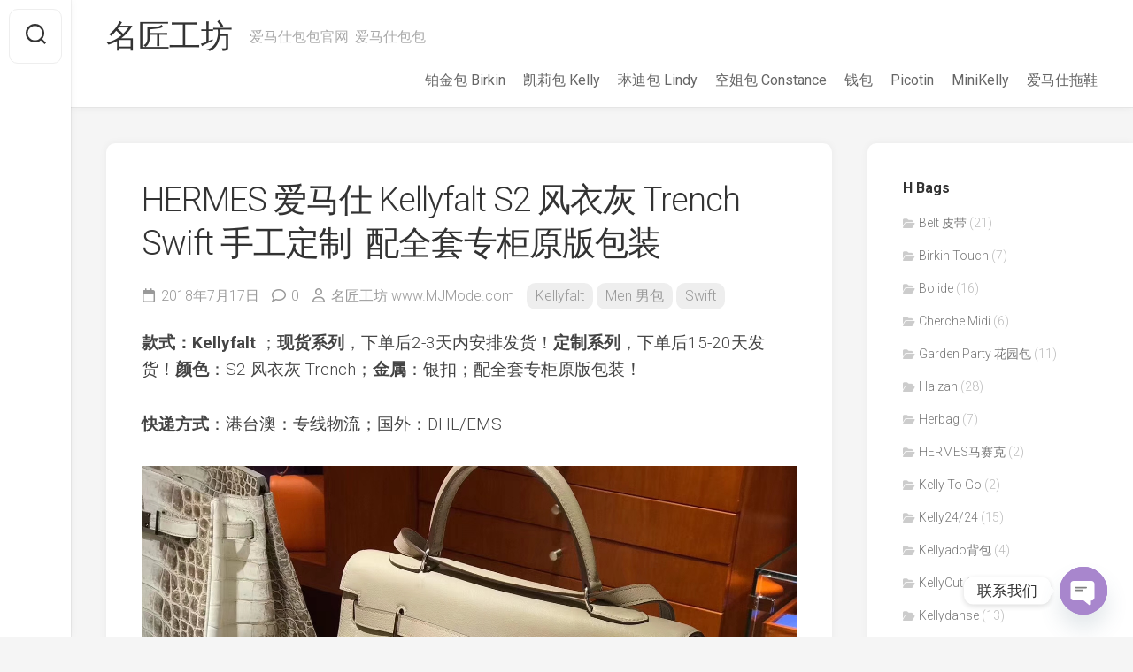

--- FILE ---
content_type: text/html; charset=UTF-8
request_url: https://www.mjmode.com/3089.html?password-protected=login&redirect_to=https%3A%2F%2Fwww.mjmode.com%2F3089.html
body_size: 18705
content:
<!DOCTYPE html> 
<html class="no-js" lang="zh-Hans">

<head>
	<meta charset="UTF-8">
	<meta name="viewport" content="width=device-width, initial-scale=1.0">
	<link rel="profile" href="https://gmpg.org/xfn/11">
		<link rel="pingback" href="https://www.mjmode.com/xmlrpc.php">
		
	<meta name='robots' content='index, follow, max-image-preview:large, max-snippet:-1, max-video-preview:-1' />
<script type="a6588a7377dc03af99add7fb-text/javascript">document.documentElement.className = document.documentElement.className.replace("no-js","js");</script>

	<!-- This site is optimized with the Yoast SEO plugin v23.5 - https://yoast.com/wordpress/plugins/seo/ -->
	<title>HERMES 爱马仕 Kellyfalt S2 风衣灰 Trench Swift 手工定制  配全套专柜原版包装 - 名匠工坊</title>
	<link rel="canonical" href="https://www.mjmode.com/3089.html" />
	<meta property="og:locale" content="zh_CN" />
	<meta property="og:type" content="article" />
	<meta property="og:title" content="HERMES 爱马仕 Kellyfalt S2 风衣灰 Trench Swift 手工定制  配全套专柜原版包装 - 名匠工坊" />
	<meta property="og:description" content="款式：Kellyfalt ；现货系列，下单后2-3天内安排发货！定制系列，下单后15-20天发货！颜色：S2 &#046;&#046;&#046;" />
	<meta property="og:url" content="https://www.mjmode.com/3089.html" />
	<meta property="og:site_name" content="名匠工坊" />
	<meta property="article:published_time" content="2018-07-17T08:38:52+00:00" />
	<meta property="og:image" content="https://www.mjmode.com/wp-content/uploads/2018/07/6485544097ddcfe.jpg" />
	<meta property="og:image:width" content="1440" />
	<meta property="og:image:height" content="1080" />
	<meta property="og:image:type" content="image/jpeg" />
	<meta name="author" content="名匠工坊 www.MJMode.com" />
	<meta name="twitter:card" content="summary_large_image" />
	<meta name="twitter:label1" content="作者" />
	<meta name="twitter:data1" content="名匠工坊 www.MJMode.com" />
	<script type="application/ld+json" class="yoast-schema-graph">{"@context":"https://schema.org","@graph":[{"@type":"Article","@id":"https://www.mjmode.com/3089.html#article","isPartOf":{"@id":"https://www.mjmode.com/3089.html"},"author":{"name":"名匠工坊 www.MJMode.com","@id":"https://www.mjmode.com/#/schema/person/2b742bdba464ade3a51843bb78baeea3"},"headline":"HERMES 爱马仕 Kellyfalt S2 风衣灰 Trench Swift 手工定制  配全套专柜原版包装","datePublished":"2018-07-17T08:38:52+00:00","dateModified":"2018-07-17T08:38:52+00:00","mainEntityOfPage":{"@id":"https://www.mjmode.com/3089.html"},"wordCount":12,"commentCount":0,"publisher":{"@id":"https://www.mjmode.com/#organization"},"image":{"@id":"https://www.mjmode.com/3089.html#primaryimage"},"thumbnailUrl":"https://www.mjmode.com/wp-content/uploads/2018/07/6485544097ddcfe.jpg","keywords":["HERMES","Kellyfalt","S2","swift","Trench","手工定制","爱马仕","配全套专柜原版包装","风衣灰"],"articleSection":["Kellyfalt","Men 男包","Swift"],"inLanguage":"zh-Hans","potentialAction":[{"@type":"CommentAction","name":"Comment","target":["https://www.mjmode.com/3089.html#respond"]}]},{"@type":"WebPage","@id":"https://www.mjmode.com/3089.html","url":"https://www.mjmode.com/3089.html","name":"HERMES 爱马仕 Kellyfalt S2 风衣灰 Trench Swift 手工定制  配全套专柜原版包装 - 名匠工坊","isPartOf":{"@id":"https://www.mjmode.com/#website"},"primaryImageOfPage":{"@id":"https://www.mjmode.com/3089.html#primaryimage"},"image":{"@id":"https://www.mjmode.com/3089.html#primaryimage"},"thumbnailUrl":"https://www.mjmode.com/wp-content/uploads/2018/07/6485544097ddcfe.jpg","datePublished":"2018-07-17T08:38:52+00:00","dateModified":"2018-07-17T08:38:52+00:00","breadcrumb":{"@id":"https://www.mjmode.com/3089.html#breadcrumb"},"inLanguage":"zh-Hans","potentialAction":[{"@type":"ReadAction","target":["https://www.mjmode.com/3089.html"]}]},{"@type":"ImageObject","inLanguage":"zh-Hans","@id":"https://www.mjmode.com/3089.html#primaryimage","url":"https://www.mjmode.com/wp-content/uploads/2018/07/6485544097ddcfe.jpg","contentUrl":"https://www.mjmode.com/wp-content/uploads/2018/07/6485544097ddcfe.jpg","width":1440,"height":1080},{"@type":"BreadcrumbList","@id":"https://www.mjmode.com/3089.html#breadcrumb","itemListElement":[{"@type":"ListItem","position":1,"name":"首页","item":"https://www.mjmode.com/"},{"@type":"ListItem","position":2,"name":"HERMES 爱马仕 Kellyfalt S2 风衣灰 Trench Swift 手工定制  配全套专柜原版包装"}]},{"@type":"WebSite","@id":"https://www.mjmode.com/#website","url":"https://www.mjmode.com/","name":"名匠工坊","description":"爱马仕包包官网_爱马仕包包","publisher":{"@id":"https://www.mjmode.com/#organization"},"potentialAction":[{"@type":"SearchAction","target":{"@type":"EntryPoint","urlTemplate":"https://www.mjmode.com/?s={search_term_string}"},"query-input":{"@type":"PropertyValueSpecification","valueRequired":true,"valueName":"search_term_string"}}],"inLanguage":"zh-Hans"},{"@type":"Organization","@id":"https://www.mjmode.com/#organization","name":"名匠工坊","url":"https://www.mjmode.com/","logo":{"@type":"ImageObject","inLanguage":"zh-Hans","@id":"https://www.mjmode.com/#/schema/logo/image/","url":"https://www.mjmode.com/wp-content/uploads/2020/10/f32d2c8c67d9a5d.jpg","contentUrl":"https://www.mjmode.com/wp-content/uploads/2020/10/f32d2c8c67d9a5d.jpg","width":230,"height":77,"caption":"名匠工坊"},"image":{"@id":"https://www.mjmode.com/#/schema/logo/image/"}},{"@type":"Person","@id":"https://www.mjmode.com/#/schema/person/2b742bdba464ade3a51843bb78baeea3","name":"名匠工坊 www.MJMode.com","image":{"@type":"ImageObject","inLanguage":"zh-Hans","@id":"https://www.mjmode.com/#/schema/person/image/","url":"https://weavatar.com/avatar/836d6b5458630aae0ddcc7ffb2a5043d?s=96&d=mm&r=g","contentUrl":"https://weavatar.com/avatar/836d6b5458630aae0ddcc7ffb2a5043d?s=96&d=mm&r=g","caption":"名匠工坊 www.MJMode.com"},"url":"https://www.mjmode.com/author/huimei"}]}</script>
	<!-- / Yoast SEO plugin. -->


<link rel='dns-prefetch' href='//www.googletagmanager.com' />
<link rel='dns-prefetch' href='//fonts.googleapis.com' />
<link rel="alternate" type="application/rss+xml" title="名匠工坊 &raquo; Feed" href="https://www.mjmode.com/feed" />
<link rel="alternate" type="application/rss+xml" title="名匠工坊 &raquo; 评论 Feed" href="https://www.mjmode.com/comments/feed" />
<link rel="alternate" type="application/rss+xml" title="名匠工坊 &raquo; HERMES 爱马仕 Kellyfalt S2 风衣灰 Trench Swift 手工定制  配全套专柜原版包装 评论 Feed" href="https://www.mjmode.com/3089.html/feed" />
<script type="a6588a7377dc03af99add7fb-text/javascript">
/* <![CDATA[ */
window._wpemojiSettings = {"baseUrl":"https:\/\/s.w.org\/images\/core\/emoji\/15.0.3\/72x72\/","ext":".png","svgUrl":"https:\/\/s.w.org\/images\/core\/emoji\/15.0.3\/svg\/","svgExt":".svg","source":{"concatemoji":"https:\/\/www.mjmode.com\/wp-includes\/js\/wp-emoji-release.min.js?ver=6.6.2"}};
/*! This file is auto-generated */
!function(i,n){var o,s,e;function c(e){try{var t={supportTests:e,timestamp:(new Date).valueOf()};sessionStorage.setItem(o,JSON.stringify(t))}catch(e){}}function p(e,t,n){e.clearRect(0,0,e.canvas.width,e.canvas.height),e.fillText(t,0,0);var t=new Uint32Array(e.getImageData(0,0,e.canvas.width,e.canvas.height).data),r=(e.clearRect(0,0,e.canvas.width,e.canvas.height),e.fillText(n,0,0),new Uint32Array(e.getImageData(0,0,e.canvas.width,e.canvas.height).data));return t.every(function(e,t){return e===r[t]})}function u(e,t,n){switch(t){case"flag":return n(e,"\ud83c\udff3\ufe0f\u200d\u26a7\ufe0f","\ud83c\udff3\ufe0f\u200b\u26a7\ufe0f")?!1:!n(e,"\ud83c\uddfa\ud83c\uddf3","\ud83c\uddfa\u200b\ud83c\uddf3")&&!n(e,"\ud83c\udff4\udb40\udc67\udb40\udc62\udb40\udc65\udb40\udc6e\udb40\udc67\udb40\udc7f","\ud83c\udff4\u200b\udb40\udc67\u200b\udb40\udc62\u200b\udb40\udc65\u200b\udb40\udc6e\u200b\udb40\udc67\u200b\udb40\udc7f");case"emoji":return!n(e,"\ud83d\udc26\u200d\u2b1b","\ud83d\udc26\u200b\u2b1b")}return!1}function f(e,t,n){var r="undefined"!=typeof WorkerGlobalScope&&self instanceof WorkerGlobalScope?new OffscreenCanvas(300,150):i.createElement("canvas"),a=r.getContext("2d",{willReadFrequently:!0}),o=(a.textBaseline="top",a.font="600 32px Arial",{});return e.forEach(function(e){o[e]=t(a,e,n)}),o}function t(e){var t=i.createElement("script");t.src=e,t.defer=!0,i.head.appendChild(t)}"undefined"!=typeof Promise&&(o="wpEmojiSettingsSupports",s=["flag","emoji"],n.supports={everything:!0,everythingExceptFlag:!0},e=new Promise(function(e){i.addEventListener("DOMContentLoaded",e,{once:!0})}),new Promise(function(t){var n=function(){try{var e=JSON.parse(sessionStorage.getItem(o));if("object"==typeof e&&"number"==typeof e.timestamp&&(new Date).valueOf()<e.timestamp+604800&&"object"==typeof e.supportTests)return e.supportTests}catch(e){}return null}();if(!n){if("undefined"!=typeof Worker&&"undefined"!=typeof OffscreenCanvas&&"undefined"!=typeof URL&&URL.createObjectURL&&"undefined"!=typeof Blob)try{var e="postMessage("+f.toString()+"("+[JSON.stringify(s),u.toString(),p.toString()].join(",")+"));",r=new Blob([e],{type:"text/javascript"}),a=new Worker(URL.createObjectURL(r),{name:"wpTestEmojiSupports"});return void(a.onmessage=function(e){c(n=e.data),a.terminate(),t(n)})}catch(e){}c(n=f(s,u,p))}t(n)}).then(function(e){for(var t in e)n.supports[t]=e[t],n.supports.everything=n.supports.everything&&n.supports[t],"flag"!==t&&(n.supports.everythingExceptFlag=n.supports.everythingExceptFlag&&n.supports[t]);n.supports.everythingExceptFlag=n.supports.everythingExceptFlag&&!n.supports.flag,n.DOMReady=!1,n.readyCallback=function(){n.DOMReady=!0}}).then(function(){return e}).then(function(){var e;n.supports.everything||(n.readyCallback(),(e=n.source||{}).concatemoji?t(e.concatemoji):e.wpemoji&&e.twemoji&&(t(e.twemoji),t(e.wpemoji)))}))}((window,document),window._wpemojiSettings);
/* ]]> */
</script>
<style id='wp-emoji-styles-inline-css' type='text/css'>

	img.wp-smiley, img.emoji {
		display: inline !important;
		border: none !important;
		box-shadow: none !important;
		height: 1em !important;
		width: 1em !important;
		margin: 0 0.07em !important;
		vertical-align: -0.1em !important;
		background: none !important;
		padding: 0 !important;
	}
</style>
<link rel='stylesheet' id='wp-block-library-css' href='https://www.mjmode.com/wp-includes/css/dist/block-library/style.min.css?ver=6.6.2' type='text/css' media='all' />
<style id='classic-theme-styles-inline-css' type='text/css'>
/*! This file is auto-generated */
.wp-block-button__link{color:#fff;background-color:#32373c;border-radius:9999px;box-shadow:none;text-decoration:none;padding:calc(.667em + 2px) calc(1.333em + 2px);font-size:1.125em}.wp-block-file__button{background:#32373c;color:#fff;text-decoration:none}
</style>
<style id='global-styles-inline-css' type='text/css'>
:root{--wp--preset--aspect-ratio--square: 1;--wp--preset--aspect-ratio--4-3: 4/3;--wp--preset--aspect-ratio--3-4: 3/4;--wp--preset--aspect-ratio--3-2: 3/2;--wp--preset--aspect-ratio--2-3: 2/3;--wp--preset--aspect-ratio--16-9: 16/9;--wp--preset--aspect-ratio--9-16: 9/16;--wp--preset--color--black: #000000;--wp--preset--color--cyan-bluish-gray: #abb8c3;--wp--preset--color--white: #ffffff;--wp--preset--color--pale-pink: #f78da7;--wp--preset--color--vivid-red: #cf2e2e;--wp--preset--color--luminous-vivid-orange: #ff6900;--wp--preset--color--luminous-vivid-amber: #fcb900;--wp--preset--color--light-green-cyan: #7bdcb5;--wp--preset--color--vivid-green-cyan: #00d084;--wp--preset--color--pale-cyan-blue: #8ed1fc;--wp--preset--color--vivid-cyan-blue: #0693e3;--wp--preset--color--vivid-purple: #9b51e0;--wp--preset--gradient--vivid-cyan-blue-to-vivid-purple: linear-gradient(135deg,rgba(6,147,227,1) 0%,rgb(155,81,224) 100%);--wp--preset--gradient--light-green-cyan-to-vivid-green-cyan: linear-gradient(135deg,rgb(122,220,180) 0%,rgb(0,208,130) 100%);--wp--preset--gradient--luminous-vivid-amber-to-luminous-vivid-orange: linear-gradient(135deg,rgba(252,185,0,1) 0%,rgba(255,105,0,1) 100%);--wp--preset--gradient--luminous-vivid-orange-to-vivid-red: linear-gradient(135deg,rgba(255,105,0,1) 0%,rgb(207,46,46) 100%);--wp--preset--gradient--very-light-gray-to-cyan-bluish-gray: linear-gradient(135deg,rgb(238,238,238) 0%,rgb(169,184,195) 100%);--wp--preset--gradient--cool-to-warm-spectrum: linear-gradient(135deg,rgb(74,234,220) 0%,rgb(151,120,209) 20%,rgb(207,42,186) 40%,rgb(238,44,130) 60%,rgb(251,105,98) 80%,rgb(254,248,76) 100%);--wp--preset--gradient--blush-light-purple: linear-gradient(135deg,rgb(255,206,236) 0%,rgb(152,150,240) 100%);--wp--preset--gradient--blush-bordeaux: linear-gradient(135deg,rgb(254,205,165) 0%,rgb(254,45,45) 50%,rgb(107,0,62) 100%);--wp--preset--gradient--luminous-dusk: linear-gradient(135deg,rgb(255,203,112) 0%,rgb(199,81,192) 50%,rgb(65,88,208) 100%);--wp--preset--gradient--pale-ocean: linear-gradient(135deg,rgb(255,245,203) 0%,rgb(182,227,212) 50%,rgb(51,167,181) 100%);--wp--preset--gradient--electric-grass: linear-gradient(135deg,rgb(202,248,128) 0%,rgb(113,206,126) 100%);--wp--preset--gradient--midnight: linear-gradient(135deg,rgb(2,3,129) 0%,rgb(40,116,252) 100%);--wp--preset--font-size--small: 13px;--wp--preset--font-size--medium: 20px;--wp--preset--font-size--large: 36px;--wp--preset--font-size--x-large: 42px;--wp--preset--spacing--20: 0.44rem;--wp--preset--spacing--30: 0.67rem;--wp--preset--spacing--40: 1rem;--wp--preset--spacing--50: 1.5rem;--wp--preset--spacing--60: 2.25rem;--wp--preset--spacing--70: 3.38rem;--wp--preset--spacing--80: 5.06rem;--wp--preset--shadow--natural: 6px 6px 9px rgba(0, 0, 0, 0.2);--wp--preset--shadow--deep: 12px 12px 50px rgba(0, 0, 0, 0.4);--wp--preset--shadow--sharp: 6px 6px 0px rgba(0, 0, 0, 0.2);--wp--preset--shadow--outlined: 6px 6px 0px -3px rgba(255, 255, 255, 1), 6px 6px rgba(0, 0, 0, 1);--wp--preset--shadow--crisp: 6px 6px 0px rgba(0, 0, 0, 1);}:where(.is-layout-flex){gap: 0.5em;}:where(.is-layout-grid){gap: 0.5em;}body .is-layout-flex{display: flex;}.is-layout-flex{flex-wrap: wrap;align-items: center;}.is-layout-flex > :is(*, div){margin: 0;}body .is-layout-grid{display: grid;}.is-layout-grid > :is(*, div){margin: 0;}:where(.wp-block-columns.is-layout-flex){gap: 2em;}:where(.wp-block-columns.is-layout-grid){gap: 2em;}:where(.wp-block-post-template.is-layout-flex){gap: 1.25em;}:where(.wp-block-post-template.is-layout-grid){gap: 1.25em;}.has-black-color{color: var(--wp--preset--color--black) !important;}.has-cyan-bluish-gray-color{color: var(--wp--preset--color--cyan-bluish-gray) !important;}.has-white-color{color: var(--wp--preset--color--white) !important;}.has-pale-pink-color{color: var(--wp--preset--color--pale-pink) !important;}.has-vivid-red-color{color: var(--wp--preset--color--vivid-red) !important;}.has-luminous-vivid-orange-color{color: var(--wp--preset--color--luminous-vivid-orange) !important;}.has-luminous-vivid-amber-color{color: var(--wp--preset--color--luminous-vivid-amber) !important;}.has-light-green-cyan-color{color: var(--wp--preset--color--light-green-cyan) !important;}.has-vivid-green-cyan-color{color: var(--wp--preset--color--vivid-green-cyan) !important;}.has-pale-cyan-blue-color{color: var(--wp--preset--color--pale-cyan-blue) !important;}.has-vivid-cyan-blue-color{color: var(--wp--preset--color--vivid-cyan-blue) !important;}.has-vivid-purple-color{color: var(--wp--preset--color--vivid-purple) !important;}.has-black-background-color{background-color: var(--wp--preset--color--black) !important;}.has-cyan-bluish-gray-background-color{background-color: var(--wp--preset--color--cyan-bluish-gray) !important;}.has-white-background-color{background-color: var(--wp--preset--color--white) !important;}.has-pale-pink-background-color{background-color: var(--wp--preset--color--pale-pink) !important;}.has-vivid-red-background-color{background-color: var(--wp--preset--color--vivid-red) !important;}.has-luminous-vivid-orange-background-color{background-color: var(--wp--preset--color--luminous-vivid-orange) !important;}.has-luminous-vivid-amber-background-color{background-color: var(--wp--preset--color--luminous-vivid-amber) !important;}.has-light-green-cyan-background-color{background-color: var(--wp--preset--color--light-green-cyan) !important;}.has-vivid-green-cyan-background-color{background-color: var(--wp--preset--color--vivid-green-cyan) !important;}.has-pale-cyan-blue-background-color{background-color: var(--wp--preset--color--pale-cyan-blue) !important;}.has-vivid-cyan-blue-background-color{background-color: var(--wp--preset--color--vivid-cyan-blue) !important;}.has-vivid-purple-background-color{background-color: var(--wp--preset--color--vivid-purple) !important;}.has-black-border-color{border-color: var(--wp--preset--color--black) !important;}.has-cyan-bluish-gray-border-color{border-color: var(--wp--preset--color--cyan-bluish-gray) !important;}.has-white-border-color{border-color: var(--wp--preset--color--white) !important;}.has-pale-pink-border-color{border-color: var(--wp--preset--color--pale-pink) !important;}.has-vivid-red-border-color{border-color: var(--wp--preset--color--vivid-red) !important;}.has-luminous-vivid-orange-border-color{border-color: var(--wp--preset--color--luminous-vivid-orange) !important;}.has-luminous-vivid-amber-border-color{border-color: var(--wp--preset--color--luminous-vivid-amber) !important;}.has-light-green-cyan-border-color{border-color: var(--wp--preset--color--light-green-cyan) !important;}.has-vivid-green-cyan-border-color{border-color: var(--wp--preset--color--vivid-green-cyan) !important;}.has-pale-cyan-blue-border-color{border-color: var(--wp--preset--color--pale-cyan-blue) !important;}.has-vivid-cyan-blue-border-color{border-color: var(--wp--preset--color--vivid-cyan-blue) !important;}.has-vivid-purple-border-color{border-color: var(--wp--preset--color--vivid-purple) !important;}.has-vivid-cyan-blue-to-vivid-purple-gradient-background{background: var(--wp--preset--gradient--vivid-cyan-blue-to-vivid-purple) !important;}.has-light-green-cyan-to-vivid-green-cyan-gradient-background{background: var(--wp--preset--gradient--light-green-cyan-to-vivid-green-cyan) !important;}.has-luminous-vivid-amber-to-luminous-vivid-orange-gradient-background{background: var(--wp--preset--gradient--luminous-vivid-amber-to-luminous-vivid-orange) !important;}.has-luminous-vivid-orange-to-vivid-red-gradient-background{background: var(--wp--preset--gradient--luminous-vivid-orange-to-vivid-red) !important;}.has-very-light-gray-to-cyan-bluish-gray-gradient-background{background: var(--wp--preset--gradient--very-light-gray-to-cyan-bluish-gray) !important;}.has-cool-to-warm-spectrum-gradient-background{background: var(--wp--preset--gradient--cool-to-warm-spectrum) !important;}.has-blush-light-purple-gradient-background{background: var(--wp--preset--gradient--blush-light-purple) !important;}.has-blush-bordeaux-gradient-background{background: var(--wp--preset--gradient--blush-bordeaux) !important;}.has-luminous-dusk-gradient-background{background: var(--wp--preset--gradient--luminous-dusk) !important;}.has-pale-ocean-gradient-background{background: var(--wp--preset--gradient--pale-ocean) !important;}.has-electric-grass-gradient-background{background: var(--wp--preset--gradient--electric-grass) !important;}.has-midnight-gradient-background{background: var(--wp--preset--gradient--midnight) !important;}.has-small-font-size{font-size: var(--wp--preset--font-size--small) !important;}.has-medium-font-size{font-size: var(--wp--preset--font-size--medium) !important;}.has-large-font-size{font-size: var(--wp--preset--font-size--large) !important;}.has-x-large-font-size{font-size: var(--wp--preset--font-size--x-large) !important;}
:where(.wp-block-post-template.is-layout-flex){gap: 1.25em;}:where(.wp-block-post-template.is-layout-grid){gap: 1.25em;}
:where(.wp-block-columns.is-layout-flex){gap: 2em;}:where(.wp-block-columns.is-layout-grid){gap: 2em;}
:root :where(.wp-block-pullquote){font-size: 1.5em;line-height: 1.6;}
</style>
<link rel='stylesheet' id='chaty-front-css-css' href='https://www.mjmode.com/wp-content/plugins/chaty/css/chaty-front.min.css?ver=3.31629260953' type='text/css' media='all' />
<link rel='stylesheet' id='gridzone-style-css' href='https://www.mjmode.com/wp-content/themes/gridzone/style.css?ver=6.6.2' type='text/css' media='all' />
<style id='gridzone-style-inline-css' type='text/css'>
body { font-family: "Roboto", Arial, sans-serif; }

</style>
<link rel='stylesheet' id='gridzone-responsive-css' href='https://www.mjmode.com/wp-content/themes/gridzone/responsive.css?ver=6.6.2' type='text/css' media='all' />
<link rel='stylesheet' id='gridzone-font-awesome-css' href='https://www.mjmode.com/wp-content/themes/gridzone/fonts/all.min.css?ver=6.6.2' type='text/css' media='all' />
<link rel='stylesheet' id='roboto-css' href='//fonts.googleapis.com/css?family=Roboto%3A400%2C300italic%2C300%2C400italic%2C700&#038;subset=latin%2Clatin-ext&#038;ver=6.6.2' type='text/css' media='all' />
<script type="a6588a7377dc03af99add7fb-text/javascript" src="https://www.mjmode.com/wp-includes/js/jquery/jquery.min.js?ver=3.7.1" id="jquery-core-js"></script>
<script type="a6588a7377dc03af99add7fb-text/javascript" src="https://www.mjmode.com/wp-includes/js/jquery/jquery-migrate.min.js?ver=3.4.1" id="jquery-migrate-js"></script>
<script type="a6588a7377dc03af99add7fb-text/javascript" src="https://www.mjmode.com/wp-content/themes/gridzone/js/slick.min.js?ver=6.6.2" id="gridzone-slick-js"></script>

<!-- Google tag (gtag.js) snippet added by Site Kit -->

<!-- Site Kit 添加的 Google Analytics 代码段 -->
<script type="a6588a7377dc03af99add7fb-text/javascript" src="https://www.googletagmanager.com/gtag/js?id=GT-KFHHDN2" id="google_gtagjs-js" async></script>
<script type="a6588a7377dc03af99add7fb-text/javascript" id="google_gtagjs-js-after">
/* <![CDATA[ */
window.dataLayer = window.dataLayer || [];function gtag(){dataLayer.push(arguments);}
gtag("set","linker",{"domains":["www.mjmode.com"]});
gtag("js", new Date());
gtag("set", "developer_id.dZTNiMT", true);
gtag("config", "GT-KFHHDN2");
/* ]]> */
</script>

<!-- End Google tag (gtag.js) snippet added by Site Kit -->
<link rel="https://api.w.org/" href="https://www.mjmode.com/wp-json/" /><link rel="alternate" title="JSON" type="application/json" href="https://www.mjmode.com/wp-json/wp/v2/posts/3089" /><link rel="EditURI" type="application/rsd+xml" title="RSD" href="https://www.mjmode.com/xmlrpc.php?rsd" />
<meta name="generator" content="WordPress 6.6.2" />
<link rel='shortlink' href='https://www.mjmode.com/?p=3089' />
<link rel="alternate" title="oEmbed (JSON)" type="application/json+oembed" href="https://www.mjmode.com/wp-json/oembed/1.0/embed?url=https%3A%2F%2Fwww.mjmode.com%2F3089.html" />
<link rel="alternate" title="oEmbed (XML)" type="text/xml+oembed" href="https://www.mjmode.com/wp-json/oembed/1.0/embed?url=https%3A%2F%2Fwww.mjmode.com%2F3089.html&#038;format=xml" />
<meta name="generator" content="Site Kit by Google 1.136.0" /><link rel="icon" href="https://www.mjmode.com/wp-content/uploads/2020/10/b7757884492e99d.ico" sizes="32x32" />
<link rel="icon" href="https://www.mjmode.com/wp-content/uploads/2020/10/b7757884492e99d.ico" sizes="192x192" />
<link rel="apple-touch-icon" href="https://www.mjmode.com/wp-content/uploads/2020/10/b7757884492e99d.ico" />
<meta name="msapplication-TileImage" content="https://www.mjmode.com/wp-content/uploads/2020/10/b7757884492e99d.ico" />
<style id="kirki-inline-styles"></style></head>

<body data-rsssl=1 class="post-template-default single single-post postid-3089 single-format-standard col-2cl full-width logged-out">


<a class="skip-link screen-reader-text" href="#page">Skip to content</a>

<div id="wrapper">
	
	<div id="header-sticky">
		<header id="header" class="hide-on-scroll-down nav-menu-dropdown-left">

			<div class="group">
				<p class="site-title"><a href="https://www.mjmode.com/" rel="home">名匠工坊</a></p>
									<p class="site-description">爱马仕包包官网_爱马仕包包</p>
								
									<div id="wrap-nav-header" class="wrap-nav">
								<nav id="nav-header-nav" class="main-navigation nav-menu">
			<button class="menu-toggle" aria-controls="primary-menu" aria-expanded="false">
				<span class="screen-reader-text">Expand Menu</span><div class="menu-toggle-icon"><span></span><span></span><span></span></div>			</button>
			<div class="menu-main-container"><ul id="nav-header" class="menu"><li id="menu-item-13" class="menu-item menu-item-type-taxonomy menu-item-object-category menu-item-13"><span class="menu-item-wrapper"><a href="https://www.mjmode.com/Hermes/birkin">铂金包 Birkin</a></span></li>
<li id="menu-item-9" class="menu-item menu-item-type-taxonomy menu-item-object-category menu-item-9"><span class="menu-item-wrapper"><a href="https://www.mjmode.com/Hermes/kelly">凯莉包 Kelly</a></span></li>
<li id="menu-item-10" class="menu-item menu-item-type-taxonomy menu-item-object-category menu-item-10"><span class="menu-item-wrapper"><a href="https://www.mjmode.com/Hermes/lindy">琳迪包 Lindy</a></span></li>
<li id="menu-item-11" class="menu-item menu-item-type-taxonomy menu-item-object-category menu-item-11"><span class="menu-item-wrapper"><a href="https://www.mjmode.com/Hermes/constance">空姐包 Constance</a></span></li>
<li id="menu-item-12" class="menu-item menu-item-type-taxonomy menu-item-object-category menu-item-12"><span class="menu-item-wrapper"><a href="https://www.mjmode.com/Hermes/wallet">钱包</a></span></li>
<li id="menu-item-1413" class="menu-item menu-item-type-taxonomy menu-item-object-category menu-item-1413"><span class="menu-item-wrapper"><a href="https://www.mjmode.com/Hermes/picotin">Picotin</a></span></li>
<li id="menu-item-1414" class="menu-item menu-item-type-taxonomy menu-item-object-category menu-item-1414"><span class="menu-item-wrapper"><a href="https://www.mjmode.com/Hermes/minikelly">MiniKelly</a></span></li>
<li id="menu-item-3826" class="menu-item menu-item-type-taxonomy menu-item-object-category menu-item-3826"><span class="menu-item-wrapper"><a href="https://www.mjmode.com/Hermes/sandals">爱马仕拖鞋</a></span></li>
</ul></div>		</nav>
							</div>
								
								
			</div>
			
		</header><!--/#header-->
	</div><!--/#header-sticky-->
	
	<div class="sidebar s2 group">
					<div class="search-trap-focus">
				<button class="toggle-search" data-target=".search-trap-focus">
					<svg class="svg-icon" id="svg-search" aria-hidden="true" role="img" focusable="false" xmlns="http://www.w3.org/2000/svg" width="23" height="23" viewBox="0 0 23 23"><path d="M38.710696,48.0601792 L43,52.3494831 L41.3494831,54 L37.0601792,49.710696 C35.2632422,51.1481185 32.9839107,52.0076499 30.5038249,52.0076499 C24.7027226,52.0076499 20,47.3049272 20,41.5038249 C20,35.7027226 24.7027226,31 30.5038249,31 C36.3049272,31 41.0076499,35.7027226 41.0076499,41.5038249 C41.0076499,43.9839107 40.1481185,46.2632422 38.710696,48.0601792 Z M36.3875844,47.1716785 C37.8030221,45.7026647 38.6734666,43.7048964 38.6734666,41.5038249 C38.6734666,36.9918565 35.0157934,33.3341833 30.5038249,33.3341833 C25.9918565,33.3341833 22.3341833,36.9918565 22.3341833,41.5038249 C22.3341833,46.0157934 25.9918565,49.6734666 30.5038249,49.6734666 C32.7048964,49.6734666 34.7026647,48.8030221 36.1716785,47.3875844 C36.2023931,47.347638 36.2360451,47.3092237 36.2726343,47.2726343 C36.3092237,47.2360451 36.347638,47.2023931 36.3875844,47.1716785 Z" transform="translate(-20 -31)"></path></svg>
					<svg class="svg-icon" id="svg-close" aria-hidden="true" role="img" focusable="false" xmlns="http://www.w3.org/2000/svg" width="23" height="23" viewBox="0 0 16 16"><polygon fill="" fill-rule="evenodd" points="6.852 7.649 .399 1.195 1.445 .149 7.899 6.602 14.352 .149 15.399 1.195 8.945 7.649 15.399 14.102 14.352 15.149 7.899 8.695 1.445 15.149 .399 14.102"></polygon></svg>
				</button>
				<div class="search-expand">
					<div class="search-expand-inner">
						<form method="get" class="searchform themeform" action="https://www.mjmode.com/">
	<div>
		<input type="text" class="search" name="s" onblur="if (!window.__cfRLUnblockHandlers) return false; if(this.value=='')this.value='To search type and hit enter';" onfocus="if (!window.__cfRLUnblockHandlers) return false; if(this.value=='To search type and hit enter')this.value='';" value="To search type and hit enter" data-cf-modified-a6588a7377dc03af99add7fb-="" />
	</div>
</form>					</div>
				</div>
			</div>
										</div>
	
	
	<div class="container" id="page">
		<div class="container-inner">			
			<div class="main">
				<div class="main-inner group">
<div class="content">
	
			<article id="post-3089" class="post-3089 post type-post status-publish format-standard has-post-thumbnail hentry category-kellyfalt category-men category-swift tag-hermes tag-kellyfalt tag-s2 tag-swift tag-trench tag-413 tag-39 tag-15 tag-33">	
			
			<div class="post-wrapper group">
				<div class="entry-media">
									</div>
				<header class="entry-header group">
					<h1 class="entry-title">HERMES 爱马仕 Kellyfalt S2 风衣灰 Trench Swift 手工定制  配全套专柜原版包装</h1>
					<div class="entry-meta">
						<span class="entry-date"><i class="far fa-calendar"></i>2018年7月17日</span>
													<span class="entry-comments"><i class="far fa-comment"></i><a href="https://www.mjmode.com/3089.html#respond">0</a></span>
												<span class="entry-author"><i class="far fa-user"></i><a href="https://www.mjmode.com/author/huimei" title="文章作者 名匠工坊 www.MJMode.com" rel="author">名匠工坊 www.MJMode.com</a></span>
						<span class="entry-category"><a href="https://www.mjmode.com/Hermes/kellyfalt" rel="category tag">Kellyfalt</a> <a href="https://www.mjmode.com/Hermes/men" rel="category tag">Men 男包</a> <a href="https://www.mjmode.com/Hermes/leather/swift" rel="category tag">Swift</a></span>
					</div>
				</header>
				<div class="entry-content">
					<div class="entry themeform">	
						<p><strong>款式：Kellyfalt </strong>；<strong>现货系列</strong>，下单后2-3天内安排发货！<strong>定制系列</strong>，下单后15-20天发货！<strong>颜色</strong>：S2 风衣灰 Trench；<strong>金属</strong>：银扣；配全套专柜原版包装！</p>
<p><strong>快递方式</strong>：港台澳：专线物流；国外：DHL/EMS</p>
<p><img fetchpriority="high" decoding="async" class="aligncenter size-full wp-image-3021" src="https://www.birkinmm.com/wp-content/uploads/2018/07/6485544097ddcfe.jpg" alt="" width="1440" height="1080" srcset="https://www.mjmode.com/wp-content/uploads/2018/07/6485544097ddcfe.jpg 1440w, https://www.mjmode.com/wp-content/uploads/2018/07/6485544097ddcfe-240x180.jpg 240w, https://www.mjmode.com/wp-content/uploads/2018/07/6485544097ddcfe-300x225.jpg 300w, https://www.mjmode.com/wp-content/uploads/2018/07/6485544097ddcfe-768x576.jpg 768w, https://www.mjmode.com/wp-content/uploads/2018/07/6485544097ddcfe-1024x768.jpg 1024w" sizes="(max-width: 1440px) 100vw, 1440px" /> <img decoding="async" class="aligncenter size-full wp-image-3025" src="https://www.birkinmm.com/wp-content/uploads/2018/07/cf28affe3ead076.jpg" alt="" width="1440" height="1080" srcset="https://www.mjmode.com/wp-content/uploads/2018/07/cf28affe3ead076.jpg 1440w, https://www.mjmode.com/wp-content/uploads/2018/07/cf28affe3ead076-240x180.jpg 240w, https://www.mjmode.com/wp-content/uploads/2018/07/cf28affe3ead076-300x225.jpg 300w, https://www.mjmode.com/wp-content/uploads/2018/07/cf28affe3ead076-768x576.jpg 768w, https://www.mjmode.com/wp-content/uploads/2018/07/cf28affe3ead076-1024x768.jpg 1024w" sizes="(max-width: 1440px) 100vw, 1440px" /> <img decoding="async" class="aligncenter size-full wp-image-3024" src="https://www.birkinmm.com/wp-content/uploads/2018/07/b432b75254da404.jpg" alt="" width="1440" height="1080" srcset="https://www.mjmode.com/wp-content/uploads/2018/07/b432b75254da404.jpg 1440w, https://www.mjmode.com/wp-content/uploads/2018/07/b432b75254da404-240x180.jpg 240w, https://www.mjmode.com/wp-content/uploads/2018/07/b432b75254da404-300x225.jpg 300w, https://www.mjmode.com/wp-content/uploads/2018/07/b432b75254da404-768x576.jpg 768w, https://www.mjmode.com/wp-content/uploads/2018/07/b432b75254da404-1024x768.jpg 1024w" sizes="(max-width: 1440px) 100vw, 1440px" /> <img loading="lazy" decoding="async" class="aligncenter size-full wp-image-3023" src="https://www.birkinmm.com/wp-content/uploads/2018/07/67608edd5f7932b.jpg" alt="" width="1440" height="1080" srcset="https://www.mjmode.com/wp-content/uploads/2018/07/67608edd5f7932b.jpg 1440w, https://www.mjmode.com/wp-content/uploads/2018/07/67608edd5f7932b-240x180.jpg 240w, https://www.mjmode.com/wp-content/uploads/2018/07/67608edd5f7932b-300x225.jpg 300w, https://www.mjmode.com/wp-content/uploads/2018/07/67608edd5f7932b-768x576.jpg 768w, https://www.mjmode.com/wp-content/uploads/2018/07/67608edd5f7932b-1024x768.jpg 1024w" sizes="(max-width: 1440px) 100vw, 1440px" /> <img loading="lazy" decoding="async" class="aligncenter size-full wp-image-3022" src="https://www.birkinmm.com/wp-content/uploads/2018/07/8fa8cc611c28977.jpg" alt="" width="1440" height="1080" srcset="https://www.mjmode.com/wp-content/uploads/2018/07/8fa8cc611c28977.jpg 1440w, https://www.mjmode.com/wp-content/uploads/2018/07/8fa8cc611c28977-240x180.jpg 240w, https://www.mjmode.com/wp-content/uploads/2018/07/8fa8cc611c28977-300x225.jpg 300w, https://www.mjmode.com/wp-content/uploads/2018/07/8fa8cc611c28977-768x576.jpg 768w, https://www.mjmode.com/wp-content/uploads/2018/07/8fa8cc611c28977-1024x768.jpg 1024w" sizes="(max-width: 1440px) 100vw, 1440px" /></p>
												<div class="clear"></div>				
					</div><!--/.entry-->
				</div>
				<div class="entry-footer group">
					
					<p class="post-tags"><span>Tags:</span> <a href="https://www.mjmode.com/Hermes/hermes" rel="tag">HERMES</a><a href="https://www.mjmode.com/Hermes/kellyfalt" rel="tag">Kellyfalt</a><a href="https://www.mjmode.com/Hermes/s2" rel="tag">S2</a><a href="https://www.mjmode.com/Hermes/swift" rel="tag">swift</a><a href="https://www.mjmode.com/Hermes/trench" rel="tag">Trench</a><a href="https://www.mjmode.com/Hermes/%e6%89%8b%e5%b7%a5%e5%ae%9a%e5%88%b6" rel="tag">手工定制</a><a href="https://www.mjmode.com/Hermes/%e7%88%b1%e9%a9%ac%e4%bb%95" rel="tag">爱马仕</a><a href="https://www.mjmode.com/Hermes/%e9%85%8d%e5%85%a8%e5%a5%97%e4%b8%93%e6%9f%9c%e5%8e%9f%e7%89%88%e5%8c%85%e8%a3%85" rel="tag">配全套专柜原版包装</a><a href="https://www.mjmode.com/Hermes/%e9%a3%8e%e8%a1%a3%e7%81%b0" rel="tag">风衣灰</a></p>					
					<div class="clear"></div>
					
										
					
	<div class="sharrre-container sharrre-header group">
		<span>Share</span>
		<div id="twitter" class="sharrre">
			<a class="box group" href="https://twitter.com/intent/tweet?url=https://www.mjmode.com/3089.html&text=HERMES 爱马仕 Kellyfalt S2 风衣灰 Trench Swift 手工定制  配全套专柜原版包装" title="Share on X">
				<div class="count"><i class="fas fa-plus"></i></div><div class="share"><i class="fab fa-x-twitter"></i></div>
			</a>
		</div>
		<div id="facebook" class="sharrre">
			<a class="box group" href="https://www.facebook.com/sharer/sharer.php?u=https://www.mjmode.com/3089.html" title="Share on Facebook">
				<div class="count"><i class="fas fa-plus"></i></div><div class="share"><i class="fab fa-facebook-square"></i></div>
			</a>
		</div>
		<div id="pinterest" class="sharrre">
			<a class="box group" href="https://pinterest.com/pin/create/button/?url=https://www.mjmode.com/3089.html&media=&description=HERMES 爱马仕 Kellyfalt S2 风衣灰 Trench Swift 手工定制  配全套专柜原版包装" title="Share on Pinterest">
				<div class="count"><i class="fas fa-plus"></i></div><div class="share"><i class="fab fa-pinterest"></i></div>
			</a>
		</div>
		<div id="linkedin" class="sharrre">
			<a class="box group" href="https://www.linkedin.com/shareArticle?mini=true&url=https://www.mjmode.com/3089.html" title="Share on LinkedIn">
				<div class="count"><i class="fas fa-plus"></i></div><div class="share"><i class="fab fa-linkedin"></i></div>
			</a>
		</div>
	</div><!--/.sharrre-container-->
	
						
						<ul class="post-nav group">
		<li class="next"><a href="https://www.mjmode.com/3091.html" rel="next"><i class="fas fa-chevron-right"></i><strong>Next</strong> <span>HERMES 爱马仕 铂金包 Birkin 雾面鳄鱼 黄色拼珍珠灰 金扣 配全套专柜原版包装</span></a></li>
		<li class="previous"><a href="https://www.mjmode.com/3087.html" rel="prev"><i class="fas fa-chevron-left"></i><strong>Previous</strong> <span>HERMES 爱马仕 Kellyfalt  大象灰 CK18 Etoupe Swift 手工定制  配全套专柜原版包装</span></a></li>
	</ul>

					
<div id="comments" class="themeform">
	
	
					<!-- comments open, no comments -->
			
		
		<div id="respond" class="comment-respond">
		<h3 id="reply-title" class="comment-reply-title">发表回复 <small><a rel="nofollow" id="cancel-comment-reply-link" href="/3089.html?password-protected=login&#038;redirect_to=https%3A%2F%2Fwww.mjmode.com%2F3089.html#respond" style="display:none;">取消回复</a></small></h3><form action="https://www.mjmode.com/wp-comments-post.php" method="post" id="commentform" class="comment-form"><p class="comment-notes"><span id="email-notes">您的电子邮箱地址不会被公开。</span> <span class="required-field-message">必填项已用 <span class="required">*</span> 标注</span></p><p class="comment-form-comment"><label for="comment">评论 <span class="required">*</span></label> <textarea id="comment" name="comment" cols="45" rows="8" maxlength="65525" required="required"></textarea></p><p class="comment-form-author"><label for="author">显示名称 <span class="required">*</span></label> <input id="author" name="author" type="text" value="" size="30" maxlength="245" autocomplete="name" required="required" /></p>
<p class="comment-form-email"><label for="email">电子邮箱地址 <span class="required">*</span></label> <input id="email" name="email" type="text" value="" size="30" maxlength="100" aria-describedby="email-notes" autocomplete="email" required="required" /></p>
<p class="comment-form-url"><label for="url">网站</label> <input id="url" name="url" type="text" value="" size="30" maxlength="200" autocomplete="url" /></p>
<p class="comment-form-cookies-consent"><input id="wp-comment-cookies-consent" name="wp-comment-cookies-consent" type="checkbox" value="yes" /> <label for="wp-comment-cookies-consent">在此浏览器中保存我的显示名称、邮箱地址和网站地址，以便下次评论时使用。</label></p>
<p class="form-submit"><input name="submit" type="submit" id="submit" class="submit" value="发表评论" /> <input type='hidden' name='comment_post_ID' value='3089' id='comment_post_ID' />
<input type='hidden' name='comment_parent' id='comment_parent' value='0' />
</p><p style="display: none;"><input type="hidden" id="akismet_comment_nonce" name="akismet_comment_nonce" value="81b33cef90" /></p><p style="display: none !important;" class="akismet-fields-container" data-prefix="ak_"><label>&#916;<textarea name="ak_hp_textarea" cols="45" rows="8" maxlength="100"></textarea></label><input type="hidden" id="ak_js_1" name="ak_js" value="57"/><script type="a6588a7377dc03af99add7fb-text/javascript">document.getElementById( "ak_js_1" ).setAttribute( "value", ( new Date() ).getTime() );</script></p></form>	</div><!-- #respond -->
	
</div><!--/#comments-->					
				</div>
			</div>

		</article><!--/.post-->

		
<div class="masonry">
	
		<article id="post-4528" class="masonry-item group post-4528 post type-post status-publish format-standard has-post-thumbnail hentry category-kelly-25cm category-kelly-28cm category-ostrich category-kelly tag-28cm tag-772 tag-hermes tag-kelly-25cm tag-rougeh tag-542 tag-39 tag-127 tag-774 tag-574">	
		<div class="masonry-inner">
			
			<div class="entry-top">
				<a class="entry-thumbnail" href="https://www.mjmode.com/4528.html">
											<img width="463" height="347" src="https://www.mjmode.com/wp-content/uploads/2018/11/b61dd43a8dc69ec.jpg" class="attachment-gridzone-medium size-gridzone-medium wp-post-image" alt="" decoding="async" loading="lazy" srcset="https://www.mjmode.com/wp-content/uploads/2018/11/b61dd43a8dc69ec.jpg 1440w, https://www.mjmode.com/wp-content/uploads/2018/11/b61dd43a8dc69ec-240x180.jpg 240w, https://www.mjmode.com/wp-content/uploads/2018/11/b61dd43a8dc69ec-300x225.jpg 300w, https://www.mjmode.com/wp-content/uploads/2018/11/b61dd43a8dc69ec-768x576.jpg 768w, https://www.mjmode.com/wp-content/uploads/2018/11/b61dd43a8dc69ec-1024x768.jpg 1024w" sizes="(max-width: 463px) 100vw, 463px" />																								</a>
				<div class="entry-category"><a href="https://www.mjmode.com/Hermes/kelly/kelly-25cm" rel="category tag">Kelly 25CM</a> <a href="https://www.mjmode.com/Hermes/kelly/kelly-28cm" rel="category tag">Kelly 28CM</a> <a href="https://www.mjmode.com/Hermes/leather/ostrich" rel="category tag">Ostrich 鸵鸟皮</a> <a href="https://www.mjmode.com/Hermes/kelly" rel="category tag">凯莉包 Kelly</a></div>
			</div>
			<h2 class="entry-title">
				<a href="https://www.mjmode.com/4528.html" rel="bookmark">HERMES 爱马仕 凯莉包 Kelly 25cm 28cm 鸵鸟皮 爱马仕红 55 Rougeh 金银扣都可以定制</a>
			</h2><!--/.entry-title-->
			
			<ul class="entry-meta group">
				<li class="entry-date"><i class="far fa-calendar"></i> 2018年11月9日</li>
									<li class="entry-comments">
						<a class="entry-comments" href="https://www.mjmode.com/4528.html#respond"><i class="far fa-comment"></i><span>0</span></a>
					</li>
							</ul>
		
		</div>
	</article><!--/.post-->	
		<article id="post-10457" class="masonry-item group post-10457 post type-post status-publish format-standard has-post-thumbnail hentry category-alligator category-birkin-25cm category-birkin-30cm category-matte category-niloticus category-porosus category-shiny category-birkin tag-birkin-25-30 tag-1341 tag-1340 tag-1338 tag-47 tag-1339 tag-23 tag-366">	
		<div class="masonry-inner">
			
			<div class="entry-top">
				<a class="entry-thumbnail" href="https://www.mjmode.com/10457.html">
											<img width="260" height="347" src="https://www.mjmode.com/wp-content/uploads/2020/07/72f9657a9296d19.jpg" class="attachment-gridzone-medium size-gridzone-medium wp-post-image" alt="" decoding="async" loading="lazy" srcset="https://www.mjmode.com/wp-content/uploads/2020/07/72f9657a9296d19.jpg 1080w, https://www.mjmode.com/wp-content/uploads/2020/07/72f9657a9296d19-225x300.jpg 225w, https://www.mjmode.com/wp-content/uploads/2020/07/72f9657a9296d19-768x1024.jpg 768w" sizes="(max-width: 260px) 100vw, 260px" />																								</a>
				<div class="entry-category"><a href="https://www.mjmode.com/Hermes/leather/alligator" rel="category tag">Alligator 美洲鳄</a> <a href="https://www.mjmode.com/Hermes/birkin/birkin-25cm" rel="category tag">Birkin 25CM</a> <a href="https://www.mjmode.com/Hermes/birkin/birkin-30cm" rel="category tag">Birkin 30CM</a> <a href="https://www.mjmode.com/Hermes/leather/matte" rel="category tag">Matte 雾面鳄鱼</a> <a href="https://www.mjmode.com/Hermes/leather/niloticus" rel="category tag">Niloticus 尼罗鳄</a> <a href="https://www.mjmode.com/Hermes/leather/porosus" rel="category tag">Porosus 湾鳄</a> <a href="https://www.mjmode.com/Hermes/leather/shiny" rel="category tag">Shiny 亮面鳄鱼</a> <a href="https://www.mjmode.com/Hermes/birkin" rel="category tag">铂金包 Birkin</a></div>
			</div>
			<h2 class="entry-title">
				<a href="https://www.mjmode.com/10457.html" rel="bookmark">爱马仕包包价格 祖母绿 鳄鱼皮 金扣 纹路清晰 手感超级好 完胜正品 Birkin 25/30</a>
			</h2><!--/.entry-title-->
			
			<ul class="entry-meta group">
				<li class="entry-date"><i class="far fa-calendar"></i> 2020年7月12日</li>
									<li class="entry-comments">
						<a class="entry-comments" href="https://www.mjmode.com/10457.html#respond"><i class="far fa-comment"></i><span>0</span></a>
					</li>
							</ul>
		
		</div>
	</article><!--/.post-->	
		<article id="post-4891" class="masonry-item group post-4891 post type-post status-publish format-standard has-post-thumbnail hentry category-minikelly-1 category-ostrich category-minikelly tag-hermes tag-mini-kelly-22cm tag-39 tag-23 tag-574 tag-79">	
		<div class="masonry-inner">
			
			<div class="entry-top">
				<a class="entry-thumbnail" href="https://www.mjmode.com/4891.html">
											<img width="463" height="347" src="https://www.mjmode.com/wp-content/uploads/2018/11/a7216f2b154842e.jpg" class="attachment-gridzone-medium size-gridzone-medium wp-post-image" alt="" decoding="async" loading="lazy" srcset="https://www.mjmode.com/wp-content/uploads/2018/11/a7216f2b154842e.jpg 1440w, https://www.mjmode.com/wp-content/uploads/2018/11/a7216f2b154842e-240x180.jpg 240w, https://www.mjmode.com/wp-content/uploads/2018/11/a7216f2b154842e-300x225.jpg 300w, https://www.mjmode.com/wp-content/uploads/2018/11/a7216f2b154842e-768x576.jpg 768w, https://www.mjmode.com/wp-content/uploads/2018/11/a7216f2b154842e-1024x768.jpg 1024w" sizes="(max-width: 463px) 100vw, 463px" />																								</a>
				<div class="entry-category"><a href="https://www.mjmode.com/Hermes/minikelly/minikelly-1" rel="category tag">MiniKelly 1</a> <a href="https://www.mjmode.com/Hermes/leather/ostrich" rel="category tag">Ostrich 鸵鸟皮</a> <a href="https://www.mjmode.com/Hermes/minikelly" rel="category tag">迷你凯莉 MiniKelly</a></div>
			</div>
			<h2 class="entry-title">
				<a href="https://www.mjmode.com/4891.html" rel="bookmark">HERMES 爱马仕 Mini Kelly 22cm 鸵鸟皮 黑色金扣 现货一个</a>
			</h2><!--/.entry-title-->
			
			<ul class="entry-meta group">
				<li class="entry-date"><i class="far fa-calendar"></i> 2018年11月19日</li>
									<li class="entry-comments">
						<a class="entry-comments" href="https://www.mjmode.com/4891.html#respond"><i class="far fa-comment"></i><span>0</span></a>
					</li>
							</ul>
		
		</div>
	</article><!--/.post-->	
		<article id="post-10461" class="masonry-item group post-10461 post type-post status-publish format-standard has-post-thumbnail hentry category-alligator category-birkin-25cm category-birkin-30cm category-matte category-niloticus category-porosus category-shiny category-birkin tag-birkin-25-30 tag-1341 tag-1340 tag-1338 tag-520 tag-1339 tag-23 tag-366">	
		<div class="masonry-inner">
			
			<div class="entry-top">
				<a class="entry-thumbnail" href="https://www.mjmode.com/10461.html">
											<img width="260" height="347" src="https://www.mjmode.com/wp-content/uploads/2020/07/d3d37e49541d6b4.jpg" class="attachment-gridzone-medium size-gridzone-medium wp-post-image" alt="" decoding="async" loading="lazy" srcset="https://www.mjmode.com/wp-content/uploads/2020/07/d3d37e49541d6b4.jpg 1080w, https://www.mjmode.com/wp-content/uploads/2020/07/d3d37e49541d6b4-225x300.jpg 225w, https://www.mjmode.com/wp-content/uploads/2020/07/d3d37e49541d6b4-768x1024.jpg 768w" sizes="(max-width: 260px) 100vw, 260px" />																								</a>
				<div class="entry-category"><a href="https://www.mjmode.com/Hermes/leather/alligator" rel="category tag">Alligator 美洲鳄</a> <a href="https://www.mjmode.com/Hermes/birkin/birkin-25cm" rel="category tag">Birkin 25CM</a> <a href="https://www.mjmode.com/Hermes/birkin/birkin-30cm" rel="category tag">Birkin 30CM</a> <a href="https://www.mjmode.com/Hermes/leather/matte" rel="category tag">Matte 雾面鳄鱼</a> <a href="https://www.mjmode.com/Hermes/leather/niloticus" rel="category tag">Niloticus 尼罗鳄</a> <a href="https://www.mjmode.com/Hermes/leather/porosus" rel="category tag">Porosus 湾鳄</a> <a href="https://www.mjmode.com/Hermes/leather/shiny" rel="category tag">Shiny 亮面鳄鱼</a> <a href="https://www.mjmode.com/Hermes/birkin" rel="category tag">铂金包 Birkin</a></div>
			</div>
			<h2 class="entry-title">
				<a href="https://www.mjmode.com/10461.html" rel="bookmark">爱马仕包包价格 琥珀黄 鳄鱼皮 金扣 纹路清晰 手感超级好 完胜正品 Birkin 25/30</a>
			</h2><!--/.entry-title-->
			
			<ul class="entry-meta group">
				<li class="entry-date"><i class="far fa-calendar"></i> 2020年7月12日</li>
									<li class="entry-comments">
						<a class="entry-comments" href="https://www.mjmode.com/10461.html#respond"><i class="far fa-comment"></i><span>0</span></a>
					</li>
							</ul>
		
		</div>
	</article><!--/.post-->	
		
</div>

		
</div><!--/.content-->


	<div class="sidebar s1">
		
		<div class="sidebar-content">

			<div id="categories-5" class="widget widget_categories"><h3 class="group"><span>H Bags</span></h3>
			<ul>
					<li class="cat-item cat-item-588"><a href="https://www.mjmode.com/Hermes/belt">Belt 皮带</a> (21)
</li>
	<li class="cat-item cat-item-1426"><a href="https://www.mjmode.com/Hermes/birkin-touch">Birkin Touch</a> (7)
</li>
	<li class="cat-item cat-item-557"><a href="https://www.mjmode.com/Hermes/bolide">Bolide</a> (16)
</li>
	<li class="cat-item cat-item-985"><a href="https://www.mjmode.com/Hermes/cherche-midi">Cherche Midi</a> (6)
</li>
	<li class="cat-item cat-item-813"><a href="https://www.mjmode.com/Hermes/garden-party">Garden Party 花园包</a> (11)
</li>
	<li class="cat-item cat-item-765"><a href="https://www.mjmode.com/Hermes/halzan">Halzan</a> (28)
</li>
	<li class="cat-item cat-item-896"><a href="https://www.mjmode.com/Hermes/herbag">Herbag</a> (7)
</li>
	<li class="cat-item cat-item-1312"><a href="https://www.mjmode.com/Hermes/hermes%e9%a9%ac%e8%b5%9b%e5%85%8b">HERMES马赛克</a> (2)
</li>
	<li class="cat-item cat-item-1412"><a href="https://www.mjmode.com/Hermes/kelly-to-go">Kelly To Go</a> (2)
</li>
	<li class="cat-item cat-item-830"><a href="https://www.mjmode.com/Hermes/kelly24-24">Kelly24/24</a> (15)
</li>
	<li class="cat-item cat-item-973"><a href="https://www.mjmode.com/Hermes/kelly-ado">Kellyado背包</a> (4)
</li>
	<li class="cat-item cat-item-9"><a href="https://www.mjmode.com/Hermes/kellycut">KellyCut</a> (4)
</li>
	<li class="cat-item cat-item-1315"><a href="https://www.mjmode.com/Hermes/kellydanse">Kellydanse</a> (13)
</li>
	<li class="cat-item cat-item-1306"><a href="https://www.mjmode.com/Hermes/kellydoll">Kellydoll</a> (18)
</li>
	<li class="cat-item cat-item-550"><a href="https://www.mjmode.com/Hermes/kellyfalt">Kellyfalt</a> (6)
</li>
	<li class="cat-item cat-item-349"><a href="https://www.mjmode.com/Hermes/men">Men 男包</a> (56)
</li>
	<li class="cat-item cat-item-733"><a href="https://www.mjmode.com/Hermes/toolbox">Toolbox 牛奶盒</a> (17)
</li>
	<li class="cat-item cat-item-3"><a href="https://www.mjmode.com/Hermes/kelly">凯莉包 Kelly</a> (195)
<ul class='children'>
	<li class="cat-item cat-item-102"><a href="https://www.mjmode.com/Hermes/kelly/kelly-25cm">Kelly 25CM</a> (118)
</li>
	<li class="cat-item cat-item-103"><a href="https://www.mjmode.com/Hermes/kelly/kelly-28cm">Kelly 28CM</a> (118)
</li>
</ul>
</li>
	<li class="cat-item cat-item-556"><a href="https://www.mjmode.com/Hermes/video">实拍视频</a> (19)
</li>
	<li class="cat-item cat-item-789"><a href="https://www.mjmode.com/Hermes/showroom">展厅实拍</a> (20)
</li>
	<li class="cat-item cat-item-220"><a href="https://www.mjmode.com/Hermes/%e6%89%8b%e6%9e%aa%e5%8c%85-verrou-chain">手枪包 Verrou Chain</a> (24)
</li>
	<li class="cat-item cat-item-1"><a href="https://www.mjmode.com/Hermes/uncategorized">未分类</a> (11)
</li>
	<li class="cat-item cat-item-1048"><a href="https://www.mjmode.com/Hermes/scarf">爱马仕丝巾</a> (169)
<ul class='children'>
	<li class="cat-item cat-item-1049"><a href="https://www.mjmode.com/Hermes/scarf/twilly">Twilly 120*6 CM</a> (4)
</li>
	<li class="cat-item cat-item-1051"><a href="https://www.mjmode.com/Hermes/scarf/140">丝巾 140*140 CM</a> (19)
</li>
	<li class="cat-item cat-item-1050"><a href="https://www.mjmode.com/Hermes/scarf/90">丝巾 90*90 CM</a> (91)
</li>
	<li class="cat-item cat-item-1052"><a href="https://www.mjmode.com/Hermes/scarf/maotan">爱马仕毛毯</a> (10)
</li>
</ul>
</li>
	<li class="cat-item cat-item-534"><a href="https://www.mjmode.com/Hermes/sandals">爱马仕拖鞋</a> (152)
</li>
	<li class="cat-item cat-item-412"><a href="https://www.mjmode.com/Hermes/plus">爱马仕挂饰</a> (57)
</li>
	<li class="cat-item cat-item-10"><a href="https://www.mjmode.com/Hermes/roulis">猪鼻子包 Roulis</a> (65)
</li>
	<li class="cat-item cat-item-4"><a href="https://www.mjmode.com/Hermes/lindy">琳迪包 Lindy</a> (57)
<ul class='children'>
	<li class="cat-item cat-item-106"><a href="https://www.mjmode.com/Hermes/lindy/lindy-26cm">Lindy 26CM</a> (35)
</li>
	<li class="cat-item cat-item-107"><a href="https://www.mjmode.com/Hermes/lindy/lindy-30cm">Lindy 30CM</a> (33)
</li>
</ul>
</li>
	<li class="cat-item cat-item-337"><a href="https://www.mjmode.com/Hermes/leather">皮料 Leather</a> (1,216)
<ul class='children'>
	<li class="cat-item cat-item-345"><a href="https://www.mjmode.com/Hermes/leather/alligator">Alligator 美洲鳄</a> (510)
</li>
	<li class="cat-item cat-item-341"><a href="https://www.mjmode.com/Hermes/leather/box">Box</a> (16)
</li>
	<li class="cat-item cat-item-339"><a href="https://www.mjmode.com/Hermes/leather/epsom">Epsom</a> (247)
</li>
	<li class="cat-item cat-item-343"><a href="https://www.mjmode.com/Hermes/leather/lizard">Lizard 蜥蜴皮</a> (38)
</li>
	<li class="cat-item cat-item-348"><a href="https://www.mjmode.com/Hermes/leather/matte">Matte 雾面鳄鱼</a> (410)
</li>
	<li class="cat-item cat-item-344"><a href="https://www.mjmode.com/Hermes/leather/niloticus">Niloticus 尼罗鳄</a> (476)
</li>
	<li class="cat-item cat-item-342"><a href="https://www.mjmode.com/Hermes/leather/ostrich">Ostrich 鸵鸟皮</a> (59)
</li>
	<li class="cat-item cat-item-346"><a href="https://www.mjmode.com/Hermes/leather/porosus">Porosus 湾鳄</a> (473)
</li>
	<li class="cat-item cat-item-347"><a href="https://www.mjmode.com/Hermes/leather/shiny">Shiny 亮面鳄鱼</a> (410)
</li>
	<li class="cat-item cat-item-340"><a href="https://www.mjmode.com/Hermes/leather/swift">Swift</a> (161)
</li>
	<li class="cat-item cat-item-338"><a href="https://www.mjmode.com/Hermes/leather/togo">Togo</a> (134)
</li>
	<li class="cat-item cat-item-465"><a href="https://www.mjmode.com/Hermes/leather/chevre">山羊皮</a> (71)
</li>
	<li class="cat-item cat-item-602"><a href="https://www.mjmode.com/Hermes/leather/%e9%ba%82%e7%9a%ae">麂皮</a> (4)
</li>
</ul>
</li>
	<li class="cat-item cat-item-5"><a href="https://www.mjmode.com/Hermes/constance">空姐包 Constance</a> (225)
<ul class='children'>
	<li class="cat-item cat-item-108"><a href="https://www.mjmode.com/Hermes/constance/constance-19cm">Constance 19CM</a> (172)
</li>
	<li class="cat-item cat-item-109"><a href="https://www.mjmode.com/Hermes/constance/constance-23cm">Constance 23CM</a> (103)
</li>
	<li class="cat-item cat-item-110"><a href="https://www.mjmode.com/Hermes/constance/constance-26cm">Constance 26CM</a> (1)
</li>
</ul>
</li>
	<li class="cat-item cat-item-8"><a href="https://www.mjmode.com/Hermes/picotin">菜篮子 Picotin</a> (67)
<ul class='children'>
	<li class="cat-item cat-item-331"><a href="https://www.mjmode.com/Hermes/picotin/picotin-18cm">Picotin 18CM</a> (34)
</li>
	<li class="cat-item cat-item-332"><a href="https://www.mjmode.com/Hermes/picotin/picotin-22cm">Picotin 22CM</a> (14)
</li>
</ul>
</li>
	<li class="cat-item cat-item-6"><a href="https://www.mjmode.com/Hermes/minikelly">迷你凯莉 MiniKelly</a> (216)
<ul class='children'>
	<li class="cat-item cat-item-333"><a href="https://www.mjmode.com/Hermes/minikelly/minikelly-1">MiniKelly 1</a> (89)
</li>
	<li class="cat-item cat-item-334"><a href="https://www.mjmode.com/Hermes/minikelly/minikelly-2">MiniKelly 2</a> (119)
</li>
</ul>
</li>
	<li class="cat-item cat-item-7"><a href="https://www.mjmode.com/Hermes/wallet">钱包 Wallet</a> (130)
<ul class='children'>
	<li class="cat-item cat-item-111"><a href="https://www.mjmode.com/Hermes/wallet/bearn">Bearn</a> (35)
</li>
	<li class="cat-item cat-item-112"><a href="https://www.mjmode.com/Hermes/wallet/constance-wallet">Constance</a> (35)
</li>
	<li class="cat-item cat-item-336"><a href="https://www.mjmode.com/Hermes/wallet/egee">Egee 猪鼻子</a> (6)
</li>
	<li class="cat-item cat-item-335"><a href="https://www.mjmode.com/Hermes/wallet/jige">Jige 手拿包</a> (12)
</li>
	<li class="cat-item cat-item-113"><a href="https://www.mjmode.com/Hermes/wallet/kelly-wallet">Kelly</a> (21)
</li>
	<li class="cat-item cat-item-453"><a href="https://www.mjmode.com/Hermes/wallet/virevolte">Virevolte</a> (8)
</li>
	<li class="cat-item cat-item-363"><a href="https://www.mjmode.com/Hermes/wallet/card">卡包</a> (6)
</li>
</ul>
</li>
	<li class="cat-item cat-item-2"><a href="https://www.mjmode.com/Hermes/birkin">铂金包 Birkin</a> (368)
<ul class='children'>
	<li class="cat-item cat-item-99"><a href="https://www.mjmode.com/Hermes/birkin/birkin-25cm">Birkin 25CM</a> (274)
</li>
	<li class="cat-item cat-item-100"><a href="https://www.mjmode.com/Hermes/birkin/birkin-30cm">Birkin 30CM</a> (251)
</li>
	<li class="cat-item cat-item-101"><a href="https://www.mjmode.com/Hermes/birkin/birkin-35cm">Birkin 35CM</a> (1)
</li>
</ul>
</li>
			</ul>

			</div><div id="tag_cloud-3" class="widget widget_tag_cloud"><h3 class="group"><span>标签</span></h3><div class="tagcloud"><a href="https://www.mjmode.com/Hermes/24cm" class="tag-cloud-link tag-link-580 tag-link-position-1" style="font-size: 10.527777777778pt;" aria-label="24cm (80 项)">24cm</a>
<a href="https://www.mjmode.com/Hermes/30cm" class="tag-cloud-link tag-link-162 tag-link-position-2" style="font-size: 9.6527777777778pt;" aria-label="30cm (65 项)">30cm</a>
<a href="https://www.mjmode.com/Hermes/birkin" class="tag-cloud-link tag-link-161 tag-link-position-3" style="font-size: 9.8472222222222pt;" aria-label="Birkin (68 项)">Birkin</a>
<a href="https://www.mjmode.com/Hermes/birkin-25-30" class="tag-cloud-link tag-link-991 tag-link-position-4" style="font-size: 11.305555555556pt;" aria-label="Birkin 25/30 (96 项)">Birkin 25/30</a>
<a href="https://www.mjmode.com/Hermes/birkin-25cm" class="tag-cloud-link tag-link-297 tag-link-position-5" style="font-size: 10.916666666667pt;" aria-label="Birkin 25cm (88 项)">Birkin 25cm</a>
<a href="https://www.mjmode.com/Hermes/birkin-30cm" class="tag-cloud-link tag-link-166 tag-link-position-6" style="font-size: 8.4861111111111pt;" aria-label="Birkin 30cm (49 项)">Birkin 30cm</a>
<a href="https://www.mjmode.com/Hermes/ck37" class="tag-cloud-link tag-link-20 tag-link-position-7" style="font-size: 8.875pt;" aria-label="CK37 (54 项)">CK37</a>
<a href="https://www.mjmode.com/Hermes/constance" class="tag-cloud-link tag-link-213 tag-link-position-8" style="font-size: 11.986111111111pt;" aria-label="Constance (113 项)">Constance</a>
<a href="https://www.mjmode.com/Hermes/constance-18cm" class="tag-cloud-link tag-link-526 tag-link-position-9" style="font-size: 9.0694444444444pt;" aria-label="Constance 18cm (56 项)">Constance 18cm</a>
<a href="https://www.mjmode.com/Hermes/epsom" class="tag-cloud-link tag-link-376 tag-link-position-10" style="font-size: 12.180555555556pt;" aria-label="Epsom (120 项)">Epsom</a>
<a href="https://www.mjmode.com/Hermes/gold" class="tag-cloud-link tag-link-22 tag-link-position-11" style="font-size: 8.1944444444444pt;" aria-label="Gold (46 项)">Gold</a>
<a href="https://www.mjmode.com/Hermes/hermes" class="tag-cloud-link tag-link-38 tag-link-position-12" style="font-size: 22pt;" aria-label="HERMES (1,237 项)">HERMES</a>
<a href="https://www.mjmode.com/Hermes/kelly-28cm" class="tag-cloud-link tag-link-13 tag-link-position-13" style="font-size: 8.5833333333333pt;" aria-label="Kelly 28CM (50 项)">Kelly 28CM</a>
<a href="https://www.mjmode.com/Hermes/mini-kelly" class="tag-cloud-link tag-link-285 tag-link-position-14" style="font-size: 8pt;" aria-label="Mini Kelly (44 项)">Mini Kelly</a>
<a href="https://www.mjmode.com/Hermes/mini-kelly-22cm" class="tag-cloud-link tag-link-506 tag-link-position-15" style="font-size: 8.0972222222222pt;" aria-label="Mini Kelly 22cm (45 项)">Mini Kelly 22cm</a>
<a href="https://www.mjmode.com/Hermes/picotin" class="tag-cloud-link tag-link-132 tag-link-position-16" style="font-size: 9.8472222222222pt;" aria-label="Picotin (68 项)">Picotin</a>
<a href="https://www.mjmode.com/Hermes/swift" class="tag-cloud-link tag-link-124 tag-link-position-17" style="font-size: 10.625pt;" aria-label="swift (83 项)">swift</a>
<a href="https://www.mjmode.com/Hermes/%e5%85%a8%e7%90%83%e5%8f%91%e5%94%ae" class="tag-cloud-link tag-link-134 tag-link-position-18" style="font-size: 13.347222222222pt;" aria-label="全球发售 (156 项)">全球发售</a>
<a href="https://www.mjmode.com/Hermes/%e5%a4%a7%e8%b1%a1%e7%81%b0" class="tag-cloud-link tag-link-49 tag-link-position-19" style="font-size: 11.208333333333pt;" aria-label="大象灰 (95 项)">大象灰</a>
<a href="https://www.mjmode.com/Hermes/%e5%a5%b6%e6%98%94%e7%99%bd" class="tag-cloud-link tag-link-130 tag-link-position-20" style="font-size: 9.0694444444444pt;" aria-label="奶昔白 (56 项)">奶昔白</a>
<a href="https://www.mjmode.com/Hermes/%e5%ae%8c%e8%83%9c%e6%ad%a3%e5%93%81" class="tag-cloud-link tag-link-1341 tag-link-position-21" style="font-size: 11.111111111111pt;" aria-label="完胜正品 (93 项)">完胜正品</a>
<a href="https://www.mjmode.com/Hermes/%e6%89%8b%e5%b7%a5%e5%ae%9a%e5%88%b6" class="tag-cloud-link tag-link-413 tag-link-position-22" style="font-size: 9.3611111111111pt;" aria-label="手工定制 (61 项)">手工定制</a>
<a href="https://www.mjmode.com/Hermes/%e6%89%8b%e6%84%9f%e8%b6%85%e7%ba%a7%e5%a5%bd" class="tag-cloud-link tag-link-1340 tag-link-position-23" style="font-size: 11.111111111111pt;" aria-label="手感超级好 (92 项)">手感超级好</a>
<a href="https://www.mjmode.com/Hermes/%e7%88%b1%e9%a9%ac%e4%bb%95" class="tag-cloud-link tag-link-39 tag-link-position-24" style="font-size: 21.222222222222pt;" aria-label="爱马仕 (1,016 项)">爱马仕</a>
<a href="https://www.mjmode.com/Hermes/%e7%88%b1%e9%a9%ac%e4%bb%95%e5%8c%85%e5%8c%85%e4%bb%b7%e6%a0%bc" class="tag-cloud-link tag-link-1338 tag-link-position-25" style="font-size: 9.6527777777778pt;" aria-label="爱马仕包包价格 (65 项)">爱马仕包包价格</a>
<a href="https://www.mjmode.com/Hermes/%e7%88%b1%e9%a9%ac%e4%bb%95%e9%a6%99%e6%b8%af%e5%ae%98%e7%bd%91" class="tag-cloud-link tag-link-1214 tag-link-position-26" style="font-size: 9.9444444444444pt;" aria-label="爱马仕香港官网 (70 项)">爱马仕香港官网</a>
<a href="https://www.mjmode.com/Hermes/%e7%8b%ac%e5%ae%b6%e5%93%81%e8%b4%a8" class="tag-cloud-link tag-link-537 tag-link-position-27" style="font-size: 10.236111111111pt;" aria-label="独家品质 (74 项)">独家品质</a>
<a href="https://www.mjmode.com/Hermes/%e7%8e%b0%e8%b4%a7" class="tag-cloud-link tag-link-415 tag-link-position-28" style="font-size: 15.388888888889pt;" aria-label="现货 (254 项)">现货</a>
<a href="https://www.mjmode.com/Hermes/%e7%8e%b0%e8%b4%a7%e7%b3%bb%e5%88%97" class="tag-cloud-link tag-link-14 tag-link-position-29" style="font-size: 10.138888888889pt;" aria-label="现货系列 (73 项)">现货系列</a>
<a href="https://www.mjmode.com/Hermes/%e7%a9%ba%e5%a7%90%e5%8c%85" class="tag-cloud-link tag-link-212 tag-link-position-30" style="font-size: 12.763888888889pt;" aria-label="空姐包 (136 项)">空姐包</a>
<a href="https://www.mjmode.com/Hermes/%e7%ba%af%e6%89%8b%e5%b7%a5" class="tag-cloud-link tag-link-762 tag-link-position-31" style="font-size: 11.305555555556pt;" aria-label="纯手工 (96 项)">纯手工</a>
<a href="https://www.mjmode.com/Hermes/%e7%ba%b9%e8%b7%af%e6%b8%85%e6%99%b0" class="tag-cloud-link tag-link-1339 tag-link-position-32" style="font-size: 11.111111111111pt;" aria-label="纹路清晰 (92 项)">纹路清晰</a>
<a href="https://www.mjmode.com/Hermes/%e8%8f%9c%e7%af%ae%e5%ad%90" class="tag-cloud-link tag-link-131 tag-link-position-33" style="font-size: 9.8472222222222pt;" aria-label="菜篮子 (68 项)">菜篮子</a>
<a href="https://www.mjmode.com/Hermes/%e8%bf%b7%e4%bd%a0%e5%87%af%e8%8e%89" class="tag-cloud-link tag-link-240 tag-link-position-34" style="font-size: 8.1944444444444pt;" aria-label="迷你凯莉 (46 项)">迷你凯莉</a>
<a href="https://www.mjmode.com/Hermes/%e9%85%8d%e5%85%a8%e5%a5%97%e4%b8%93%e6%9f%9c%e5%8e%9f%e7%89%88%e5%8c%85%e8%a3%85" class="tag-cloud-link tag-link-15 tag-link-position-35" style="font-size: 17.430555555556pt;" aria-label="配全套专柜原版包装 (418 项)">配全套专柜原版包装</a>
<a href="https://www.mjmode.com/Hermes/%e9%87%91%e6%89%a3" class="tag-cloud-link tag-link-23 tag-link-position-36" style="font-size: 13.152777777778pt;" aria-label="金扣 (149 项)">金扣</a>
<a href="https://www.mjmode.com/Hermes/%e9%87%91%e6%a3%95%e8%89%b2" class="tag-cloud-link tag-link-21 tag-link-position-37" style="font-size: 11.402777777778pt;" aria-label="金棕色 (99 项)">金棕色</a>
<a href="https://www.mjmode.com/Hermes/%e9%87%91%e9%93%b6%e6%89%a3" class="tag-cloud-link tag-link-544 tag-link-position-38" style="font-size: 10.041666666667pt;" aria-label="金银扣 (72 项)">金银扣</a>
<a href="https://www.mjmode.com/Hermes/%e9%93%82%e9%87%91%e5%8c%85" class="tag-cloud-link tag-link-160 tag-link-position-39" style="font-size: 12.958333333333pt;" aria-label="铂金包 (144 项)">铂金包</a>
<a href="https://www.mjmode.com/Hermes/%e9%93%b6%e6%89%a3" class="tag-cloud-link tag-link-41 tag-link-position-40" style="font-size: 11.5pt;" aria-label="银扣 (101 项)">银扣</a>
<a href="https://www.mjmode.com/Hermes/%e9%94%a1%e5%99%a8%e7%81%b0" class="tag-cloud-link tag-link-27 tag-link-position-41" style="font-size: 8pt;" aria-label="锡器灰 (44 项)">锡器灰</a>
<a href="https://www.mjmode.com/Hermes/%e9%a3%8e%e8%a1%a3%e7%81%b0" class="tag-cloud-link tag-link-33 tag-link-position-42" style="font-size: 8.2916666666667pt;" aria-label="风衣灰 (47 项)">风衣灰</a>
<a href="https://www.mjmode.com/Hermes/%e9%ab%98%e7%ab%af%e8%ae%a2%e5%88%b6" class="tag-cloud-link tag-link-536 tag-link-position-43" style="font-size: 10.041666666667pt;" aria-label="高端订制 (72 项)">高端订制</a>
<a href="https://www.mjmode.com/Hermes/%e9%b3%84%e9%b1%bc%e7%9a%ae" class="tag-cloud-link tag-link-366 tag-link-position-44" style="font-size: 15.097222222222pt;" aria-label="鳄鱼皮 (240 项)">鳄鱼皮</a>
<a href="https://www.mjmode.com/Hermes/%e9%bb%91%e8%89%b2" class="tag-cloud-link tag-link-79 tag-link-position-45" style="font-size: 13.055555555556pt;" aria-label="黑色 (148 项)">黑色</a></div>
</div>
		<div id="recent-posts-4" class="widget widget_recent_entries">
		<h3 class="group"><span>近期文章</span></h3>
		<ul>
											<li>
					<a href="https://www.mjmode.com/11379.html">爱马仕香港官网 Kelly 25 28 Epsom 现货</a>
									</li>
											<li>
					<a href="https://www.mjmode.com/11377.html">爱马仕香港官网 Kelly 25 28 Epsom 现货 黑色 金棕色 沥青灰</a>
									</li>
											<li>
					<a href="https://www.mjmode.com/11375.html">爱马仕香港官网 Kelly 25 28 Epsom 现货 琥珀黄</a>
									</li>
											<li>
					<a href="https://www.mjmode.com/11373.html">爱马仕香港官网 Kelly 25 28 Epsom 现货 白色</a>
									</li>
											<li>
					<a href="https://www.mjmode.com/11371.html">爱马仕香港官网 Kelly 25 28 Epsom 现货 龙虾粉</a>
									</li>
					</ul>

		</div>			
		</div><!--/.sidebar-content-->
		
	</div><!--/.sidebar-->
	

				</div><!--/.main-inner-->
			</div><!--/.main-->	
		</div><!--/.container-inner-->
	</div><!--/.container-->
	
	<div class="clear"></div>
	
	<footer id="footer">
	
					
				
		<div id="footer-bottom">
			
			<a id="back-to-top" href="#"><i class="fas fa-angle-up"></i></a>
				
			<div class="pad group">
				
				<div class="grid one-full">
					
										
					<div id="copyright">
													<p>名匠工坊 &copy; 2026. All Rights Reserved.</p>
											</div><!--/#copyright-->
					
										<div id="credit">
						<p>Powered by <a href="http://wordpress.org" rel="nofollow">WordPress</a>. Theme by <a href="http://alx.media" rel="nofollow">Alx</a>.</p>
					</div><!--/#credit-->
										
																					
				</div>
							
			</div><!--/.pad-->

		</div><!--/#footer-bottom-->

	</footer><!--/#footer-->
	
</div><!--/#wrapper-->

<script type="a6588a7377dc03af99add7fb-text/javascript" id="chaty-front-end-js-extra">
/* <![CDATA[ */
var chaty_settings = {"ajax_url":"https:\/\/www.mjmode.com\/wp-admin\/admin-ajax.php","analytics":"0","capture_analytics":"0","token":"b2c70c2b6d","chaty_widgets":[{"id":0,"identifier":0,"settings":{"cta_type":"simple-view","cta_body":"","cta_head":"","cta_head_bg_color":"","cta_head_text_color":"","show_close_button":1,"position":"right","custom_position":1,"bottom_spacing":"25","side_spacing":"25","icon_view":"vertical","default_state":"click","cta_text":"\u8054\u7cfb\u6211\u4eec","cta_text_color":"#333333","cta_bg_color":"#ffffff","show_cta":"first_click","is_pending_mesg_enabled":"off","pending_mesg_count":"1","pending_mesg_count_color":"#ffffff","pending_mesg_count_bgcolor":"#dd0000","widget_icon":"chat-base","widget_icon_url":"","font_family":"","widget_size":"54","custom_widget_size":"54","is_google_analytics_enabled":0,"close_text":"Hide","widget_color":"#A886CD","widget_icon_color":"#ffffff","widget_rgb_color":"168,134,205","has_custom_css":0,"custom_css":"","widget_token":"7c90324b57","widget_index":"","attention_effect":""},"triggers":{"has_time_delay":1,"time_delay":"0","exit_intent":0,"has_display_after_page_scroll":0,"display_after_page_scroll":"0","auto_hide_widget":0,"hide_after":0,"show_on_pages_rules":[],"time_diff":0,"has_date_scheduling_rules":0,"date_scheduling_rules":{"start_date_time":"","end_date_time":""},"date_scheduling_rules_timezone":0,"day_hours_scheduling_rules_timezone":0,"has_day_hours_scheduling_rules":[],"day_hours_scheduling_rules":[],"day_time_diff":0,"show_on_direct_visit":0,"show_on_referrer_social_network":0,"show_on_referrer_search_engines":0,"show_on_referrer_google_ads":0,"show_on_referrer_urls":[],"has_show_on_specific_referrer_urls":0,"has_traffic_source":0,"has_countries":0,"countries":[],"has_target_rules":0},"channels":[{"channel":"Whatsapp","value":"15736777777","hover_text":"Whatsapp","svg_icon":"<svg width=\"39\" height=\"39\" viewBox=\"0 0 39 39\" fill=\"none\" xmlns=\"http:\/\/www.w3.org\/2000\/svg\"><circle class=\"color-element\" cx=\"19.4395\" cy=\"19.4395\" r=\"19.4395\" fill=\"#49E670\"\/><path d=\"M12.9821 10.1115C12.7029 10.7767 11.5862 11.442 10.7486 11.575C10.1902 11.7081 9.35269 11.8411 6.84003 10.7767C3.48981 9.44628 1.39593 6.25317 1.25634 6.12012C1.11674 5.85403 2.13001e-06 4.39053 2.13001e-06 2.92702C2.13001e-06 1.46351 0.83755 0.665231 1.11673 0.399139C1.39592 0.133046 1.8147 1.01506e-06 2.23348 1.01506e-06C2.37307 1.01506e-06 2.51267 1.01506e-06 2.65226 1.01506e-06C2.93144 1.01506e-06 3.21063 -2.02219e-06 3.35022 0.532183C3.62941 1.19741 4.32736 2.66092 4.32736 2.79397C4.46696 2.92702 4.46696 3.19311 4.32736 3.32616C4.18777 3.59225 4.18777 3.59224 3.90858 3.85834C3.76899 3.99138 3.6294 4.12443 3.48981 4.39052C3.35022 4.52357 3.21063 4.78966 3.35022 5.05576C3.48981 5.32185 4.18777 6.38622 5.16491 7.18449C6.42125 8.24886 7.39839 8.51496 7.81717 8.78105C8.09636 8.91409 8.37554 8.9141 8.65472 8.648C8.93391 8.38191 9.21309 7.98277 9.49228 7.58363C9.77146 7.31754 10.0507 7.1845 10.3298 7.31754C10.609 7.45059 12.2841 8.11582 12.5633 8.38191C12.8425 8.51496 13.1217 8.648 13.1217 8.78105C13.1217 8.78105 13.1217 9.44628 12.9821 10.1115Z\" transform=\"translate(12.9597 12.9597)\" fill=\"#FAFAFA\"\/><path d=\"M0.196998 23.295L0.131434 23.4862L0.323216 23.4223L5.52771 21.6875C7.4273 22.8471 9.47325 23.4274 11.6637 23.4274C18.134 23.4274 23.4274 18.134 23.4274 11.6637C23.4274 5.19344 18.134 -0.1 11.6637 -0.1C5.19344 -0.1 -0.1 5.19344 -0.1 11.6637C-0.1 13.9996 0.624492 16.3352 1.93021 18.2398L0.196998 23.295ZM5.87658 19.8847L5.84025 19.8665L5.80154 19.8788L2.78138 20.8398L3.73978 17.9646L3.75932 17.906L3.71562 17.8623L3.43104 17.5777C2.27704 15.8437 1.55796 13.8245 1.55796 11.6637C1.55796 6.03288 6.03288 1.55796 11.6637 1.55796C17.2945 1.55796 21.7695 6.03288 21.7695 11.6637C21.7695 17.2945 17.2945 21.7695 11.6637 21.7695C9.64222 21.7695 7.76778 21.1921 6.18227 20.039L6.17557 20.0342L6.16817 20.0305L5.87658 19.8847Z\" transform=\"translate(7.7758 7.77582)\" fill=\"white\" stroke=\"white\" stroke-width=\"0.2\"\/><\/svg>","is_desktop":1,"is_mobile":1,"icon_color":"#49E670","icon_rgb_color":"73,230,112","channel_type":"Whatsapp","custom_image_url":"","order":"","pre_set_message":"","is_use_web_version":"1","is_open_new_tab":"1","is_default_open":"0","has_welcome_message":"0","emoji_picker":"1","input_placeholder":"Write your message...","chat_welcome_message":"<p>How can I help you? :)<\/p>","wp_popup_headline":"","wp_popup_nickname":"","wp_popup_profile":"","wp_popup_head_bg_color":"#4AA485","qr_code_image_url":"","mail_subject":"","channel_account_type":"personal","contact_form_settings":[],"contact_fields":[],"url":"https:\/\/web.whatsapp.com\/send?phone=15736777777","mobile_target":"","desktop_target":"_blank","target":"_blank","is_agent":0,"agent_data":[],"header_text":"","header_sub_text":"","header_bg_color":"","header_text_color":"","widget_token":"7c90324b57","widget_index":"","click_event":"","viber_url":""},{"channel":"WeChat","value":"132883","hover_text":"WeChat: 132883","svg_icon":"<svg width=\"39\" height=\"39\" viewBox=\"0 0 39 39\" fill=\"none\" xmlns=\"http:\/\/www.w3.org\/2000\/svg\"><circle class=\"color-element\" cx=\"19.4395\" cy=\"19.4395\" r=\"19.4395\" fill=\"#45DC00\"><\/circle><path d=\"M17.3707 6.90938C15.0508 7.03077 13.0281 7.71242 11.3888 9.26248C9.73039 10.8312 8.97307 12.7455 9.18397 15.1172C8.27327 15.0052 7.44884 14.8838 6.61482 14.8184C6.32723 14.7904 5.99171 14.8278 5.74246 14.9585C4.93721 15.4067 4.16071 15.9016 3.24042 16.4619C3.41298 15.7242 3.51843 15.0705 3.71015 14.4449C3.85395 13.9874 3.78685 13.7353 3.35546 13.4364C0.584998 11.5222 -0.594125 8.65553 0.287821 5.69547C1.10266 2.95952 3.09663 1.30674 5.80957 0.447674C9.50991 -0.728879 13.68 0.475687 15.9232 3.33303C16.738 4.36952 17.2365 5.53673 17.3707 6.90938ZM6.69152 5.98494C6.71069 5.44336 6.23137 4.95779 5.65619 4.93912C5.07142 4.92044 4.5921 5.35932 4.57293 5.91958C4.55375 6.48918 5.00431 6.94673 5.58908 6.95607C6.18344 6.97474 6.67234 6.53587 6.69152 5.98494ZM12.2612 4.93912C11.686 4.94846 11.2067 5.42468 11.2163 5.96627C11.2259 6.52653 11.7052 6.9654 12.29 6.9654C12.8843 6.95607 13.3253 6.51719 13.3253 5.93825C13.3157 5.37799 12.846 4.92978 12.2612 4.93912Z\" transform=\"translate(7 9)\" fill=\"white\"><\/path><path d=\"M12.48 13.2605C11.7418 12.943 11.0708 12.4668 10.3518 12.3921C9.63283 12.3174 8.88509 12.7189 8.13735 12.7936C5.8558 13.0177 3.8139 12.4014 2.13629 10.8887C-1.06556 8.00334 -0.605416 3.57726 3.09492 1.21482C6.38305 -0.886168 11.2146 -0.185839 13.5345 2.72753C15.5572 5.26739 15.3175 8.64764 12.8538 10.786C12.1349 11.4023 11.876 11.9158 12.3362 12.7282C12.4225 12.8776 12.432 13.0737 12.48 13.2605ZM4.11108 5.3701C4.58081 5.3701 4.96426 5.01527 4.98344 4.56706C5.00261 4.09084 4.60957 3.68932 4.12066 3.68932C3.63176 3.68932 3.22913 4.09084 3.2483 4.55772C3.26748 5.00593 3.65093 5.3701 4.11108 5.3701ZM9.5082 3.68932C9.05764 3.68932 8.6646 4.04415 8.64543 4.49236C8.62626 4.96858 9.00971 5.36077 9.48903 5.36077C9.95876 5.36077 10.3326 5.01527 10.3422 4.55772C10.371 4.09084 9.98752 3.68932 9.5082 3.68932Z\" transform=\"translate(17.1057 16.7395)\" fill=\"white\"><\/path><\/svg>","is_desktop":1,"is_mobile":1,"icon_color":"#45DC00","icon_rgb_color":"69,220,0","channel_type":"WeChat","custom_image_url":"","order":"","pre_set_message":"","is_use_web_version":"1","is_open_new_tab":"1","is_default_open":"0","has_welcome_message":"0","emoji_picker":"1","input_placeholder":"Write your message...","chat_welcome_message":"","wp_popup_headline":"","wp_popup_nickname":"","wp_popup_profile":"","wp_popup_head_bg_color":"#4AA485","qr_code_image_url":"","mail_subject":"","channel_account_type":"personal","contact_form_settings":[],"contact_fields":[],"url":"javascript:;","mobile_target":"","desktop_target":"","target":"","is_agent":0,"agent_data":[],"header_text":"","header_sub_text":"","header_bg_color":"","header_text_color":"","widget_token":"7c90324b57","widget_index":"","click_event":"","viber_url":""}]}],"data_analytics_settings":"off","lang":{"whatsapp_label":"WhatsApp Message","hide_whatsapp_form":"Hide WhatsApp Form","emoji_picker":"Show Emojis"}};
/* ]]> */
</script>
<script type="a6588a7377dc03af99add7fb-text/javascript" src="https://www.mjmode.com/wp-content/plugins/chaty/js/cht-front-script.min.js?ver=3.31629260953" id="chaty-front-end-js" defer="defer" data-wp-strategy="defer"></script>
<script type="a6588a7377dc03af99add7fb-text/javascript" src="https://www.mjmode.com/wp-content/themes/gridzone/js/jquery.fitvids.js?ver=6.6.2" id="gridzone-fitvids-js"></script>
<script type="a6588a7377dc03af99add7fb-text/javascript" src="https://www.mjmode.com/wp-content/themes/gridzone/js/jq-sticky-anything.min.js?ver=6.6.2" id="gridzone-jq-sticky-anything-js"></script>
<script type="a6588a7377dc03af99add7fb-text/javascript" src="https://www.mjmode.com/wp-content/themes/gridzone/js/imagesloaded.pkgd.min.js?ver=6.6.2" id="gridzone-imagesloaded-js"></script>
<script type="a6588a7377dc03af99add7fb-text/javascript" src="https://www.mjmode.com/wp-content/themes/gridzone/js/masonry.pkgd.min.js?ver=6.6.2" id="gridzone-masonry-js"></script>
<script type="a6588a7377dc03af99add7fb-text/javascript" src="https://www.mjmode.com/wp-content/themes/gridzone/js/scripts.js?ver=6.6.2" id="gridzone-scripts-js"></script>
<script type="a6588a7377dc03af99add7fb-text/javascript" src="https://www.mjmode.com/wp-includes/js/comment-reply.min.js?ver=6.6.2" id="comment-reply-js" async="async" data-wp-strategy="async"></script>
<script type="a6588a7377dc03af99add7fb-text/javascript" src="https://www.mjmode.com/wp-content/themes/gridzone/js/nav.js?ver=1711366682" id="gridzone-nav-script-js"></script>
<script defer type="a6588a7377dc03af99add7fb-text/javascript" src="https://www.mjmode.com/wp-content/plugins/akismet/_inc/akismet-frontend.js?ver=1724658402" id="akismet-frontend-js"></script>
	<script type="a6588a7377dc03af99add7fb-text/javascript">
	/(trident|msie)/i.test(navigator.userAgent)&&document.getElementById&&window.addEventListener&&window.addEventListener("hashchange",function(){var t,e=location.hash.substring(1);/^[A-z0-9_-]+$/.test(e)&&(t=document.getElementById(e))&&(/^(?:a|select|input|button|textarea)$/i.test(t.tagName)||(t.tabIndex=-1),t.focus())},!1);
	</script>
	<script src="/cdn-cgi/scripts/7d0fa10a/cloudflare-static/rocket-loader.min.js" data-cf-settings="a6588a7377dc03af99add7fb-|49" defer></script><script defer src="https://static.cloudflareinsights.com/beacon.min.js/vcd15cbe7772f49c399c6a5babf22c1241717689176015" integrity="sha512-ZpsOmlRQV6y907TI0dKBHq9Md29nnaEIPlkf84rnaERnq6zvWvPUqr2ft8M1aS28oN72PdrCzSjY4U6VaAw1EQ==" data-cf-beacon='{"version":"2024.11.0","token":"593b6d2d75714b019cdb3da4b0533350","r":1,"server_timing":{"name":{"cfCacheStatus":true,"cfEdge":true,"cfExtPri":true,"cfL4":true,"cfOrigin":true,"cfSpeedBrain":true},"location_startswith":null}}' crossorigin="anonymous"></script>
</body>
</html>

--- FILE ---
content_type: application/javascript
request_url: https://www.mjmode.com/wp-content/themes/gridzone/js/scripts.js?ver=6.6.2
body_size: 1576
content:
/*
	scripts.js
	
	License: GNU General Public License v3.0
	License URI: http://www.gnu.org/licenses/gpl-3.0.html
	
	Copyright: (c) 2013 Alexander "Alx" Agnarson, http://alx.media
*/

"use strict";

jQuery(document).ready(function($) {

/*  Toggle header search
/* ------------------------------------ */
	$('.toggle-search').on('click', function() {
		$('.toggle-search').toggleClass('active');
		$('.search-expand').fadeToggle(250);
            setTimeout(function(){
                $('.search-expand input').focus();
            }, 300);
	});

/*  Scroll to top
/* ------------------------------------ */
	$('a#back-to-top').on('click', function() {
		$('html, body').animate({scrollTop:0},'slow');
		return false;
	});
	
/*  Tabs widget
/* ------------------------------------ */	
	(function() {
		var $tabsNav       = $('.alx-tabs-nav'),
			$tabsNavLis    = $tabsNav.children('li'),
			$tabsContainer = $('.alx-tabs-container');

		$tabsNav.each(function() {
			var $this = $(this);
			$this.next().children('.alx-tab').stop(true,true).hide()
			.siblings( $this.find('a').attr('href') ).show();
			$this.children('li').first().addClass('active').stop(true,true).show();
		});

		$tabsNavLis.on('click', function(e) {
			var $this = $(this);

			$this.siblings().removeClass('active').end()
			.addClass('active');
			
			$this.parent().next().children('.alx-tab').stop(true,true).hide()
			.siblings( $this.find('a').attr('href') ).fadeIn();
			e.preventDefault();
		}).children( window.location.hash ? 'a[href="' + window.location.hash + '"]' : 'a:first' ).trigger('click');

	})();
	
/*  Comments / pingbacks tabs
/* ------------------------------------ */	
	$('.comment-tabs li').on('click', function() {
		$('.comment-tabs li').removeClass('active');
		$(this).addClass('active');
		$('.comment-tab').hide();
		var selected_tab = $(this).find('a').attr('href');
		$(selected_tab).fadeIn();
		return false;
	});

/*  Table odd row class
/* ------------------------------------ */
	$('table tr:odd').addClass('alt');

/*  Fitvids
/* ------------------------------------ */
	function responsiveVideo() {
			if ( $().fitVids ) {
				$('#wrapper').fitVids();
			}	
		}
		
	responsiveVideo();
	
/*  Header Sticky
/* ------------------------------------ */	
	$('.logged-out #header-sticky').stickThis({
		top:            0,
		minscreenwidth: 1081,
		maxscreenwidth: 999999,
		zindex:         99,
		debugmode:      false,
		pushup:         ''
	});
	
	$('.admin-bar #header-sticky').stickThis({
		top:            32,
		minscreenwidth: 1081,
		maxscreenwidth: 999999,
		zindex:         99,
		debugmode:      false,
		pushup:         ''
	});

/*  Masonry
/* ------------------------------------ */
	$('.masonry').imagesLoaded( function() {
		
		$('.masonry').masonry({
			// options
			itemSelector: '.masonry-item'
		});
		
	});

/*  Jetpack infinite scroll
/* ------------------------------------ */
	var infiniteCount = 2;
	$( document.body ).on( 'post-load', function () {
		var elements = $('.infinite-wrap.infinite-view-' + infiniteCount + ' article');		
		
		$('#masonry').imagesLoaded().done( function(){
			$('#masonry').masonry( 'appended', elements );
			infiniteCount++;
		});
	});
	
/*  Hide on scroll down
/* ------------------------------------ */
	var scrollTimeOut = true,
		lastYPos = 0,
		yPos = 0,
		yPosDelta = 5,
		nav = $('.hide-on-scroll-down'),
		navHeight = nav.outerHeight(),
		setNavClass = function() {
			scrollTimeOut = false;
			yPos = $(window).scrollTop();

			if(Math.abs(lastYPos - yPos) >= yPosDelta) {
				if (yPos > lastYPos && yPos > navHeight){
					nav.addClass('hide-scroll');
				} else {
					nav.removeClass('hide-scroll');
				}
				lastYPos = yPos;
			}
		};

	$(window).scroll(function(e){
		scrollTimeOut = true;
	});

	setInterval(function() {
		if (scrollTimeOut) {
			setNavClass();
		}

	}, 250);

/*  Slick image slide
/* ------------------------------------ */	
	$('.slick-image-slide').each( function() {
        $( this ).slick( {
            dots: true,
			adaptiveHeight: true,
            appendArrows: $(this).parents('.slick-image-slide-wrapper').find('.slick-image-slide-nav'),
			appendDots: $(this).parents('.slick-image-slide-wrapper').find('.slick-image-slide-dots')
        } );
    } );

/*  Trap focus
/* ------------------------------------ */	
	// add all the elements inside modal which you want to make focusable
	const  focusableElements =
		'button, [href], input, select, textarea, [tabindex]:not([tabindex="-1"])';
	const modal = document.querySelector('.search-trap-focus'); // select the modal by it's id

	if ( modal ) { 
		const firstFocusableElement = modal.querySelectorAll(focusableElements)[0]; // get first element to be focused inside modal
		const focusableContent = modal.querySelectorAll(focusableElements);
		const lastFocusableElement = focusableContent[focusableContent.length - 1]; // get last element to be focused inside modal


		document.addEventListener('keydown', function(e) {
		  let isTabPressed = e.key === 'Tab' || e.keyCode === 9;

		  if (!isTabPressed) {
			return;
		  }

		  if (e.shiftKey) { // if shift key pressed for shift + tab combination
			if (document.activeElement === firstFocusableElement) {
			  lastFocusableElement.focus(); // add focus for the last focusable element
			  e.preventDefault();
			}
		  } else { // if tab key is pressed
			if (document.activeElement === lastFocusableElement) { // if focused has reached to last focusable element then focus first focusable element after pressing tab
			  firstFocusableElement.focus(); // add focus for the first focusable element
			  e.preventDefault();
			}
		  }
		});	
	}
	
});